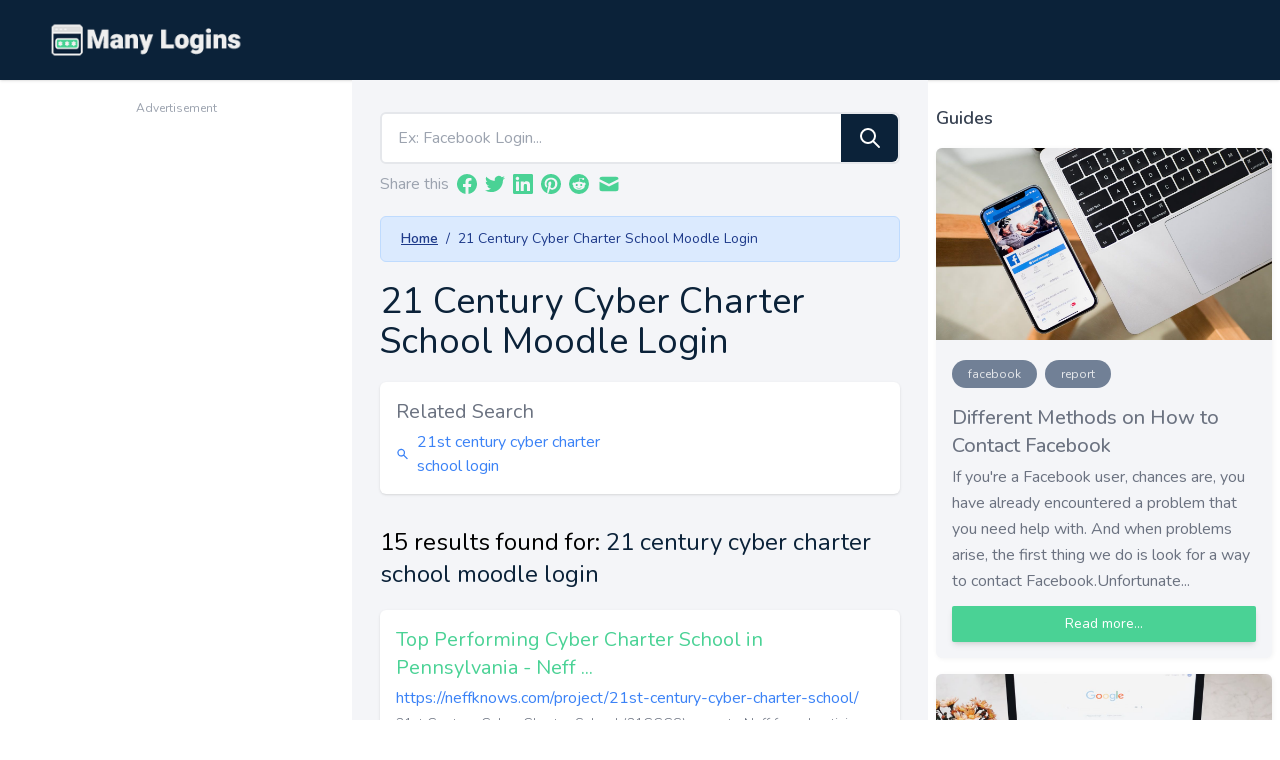

--- FILE ---
content_type: text/html; charset=UTF-8
request_url: https://manylogins.com/21-century-cyber-charter-school-moodle-login
body_size: 8949
content:
<!DOCTYPE html>
<html lang="en">
    <head>
        <meta charset="utf-8">
        <meta name="viewport" content="width=device-width, initial-scale=1, user-scalable=no">
        <meta name="csrf-token" content="QJaOcEChbJdPVMIEOP5hfUSfzjOBdLr28PrBftzd">

        <title>21 Century Cyber Charter School Moodle Login - Many Logins</title>
        <meta name="keyword" content="21 century cyber charter school moodle login,21st century cyber charter school login">
        <meta name="description" content="The easiest method to find 21 Century Cyber Charter School Moodle Login. Helping users access the login page while providing useful information for the login process.">

        <meta property="og:title" content="21 Century Cyber Charter School Moodle Login - Many Logins" />
        <meta property="og:type" content="website" />
        <meta property="og:url" content="https://manylogins.com/21-century-cyber-charter-school-moodle-login" />
        <meta property="og:image" content="https://manylogins.com/images/settings/1652679576.png" />
        <meta property="og:image:alt" content="Many Logins" />
        <meta property="og:description" content="The easiest method to find 21 Century Cyber Charter School Moodle Login. Helping users access the login page while providing useful information for the login process." />
        <meta property="og:locale" content="en_GB" />

        <link rel="stylesheet" href="https://manylogins.com/css/app.css?t=1768999958">

        <link rel="apple-touch-icon" sizes="57x57" href="https://manylogins.com/favicons/apple-icon-57x57.png">
        <link rel="apple-touch-icon" sizes="60x60" href="https://manylogins.com/favicons/apple-icon-60x60.png">
        <link rel="apple-touch-icon" sizes="72x72" href="https://manylogins.com/favicons/apple-icon-72x72.png">
        <link rel="apple-touch-icon" sizes="76x76" href="https://manylogins.com/favicons/apple-icon-76x76.png">
        <link rel="apple-touch-icon" sizes="114x114" href="https://manylogins.com/favicons/apple-icon-114x114.png">
        <link rel="apple-touch-icon" sizes="120x120" href="https://manylogins.com/favicons/apple-icon-120x120.png">
        <link rel="apple-touch-icon" sizes="144x144" href="https://manylogins.com/favicons/apple-icon-144x144.png">
        <link rel="apple-touch-icon" sizes="152x152" href="https://manylogins.com/favicons/apple-icon-152x152.png">
        <link rel="apple-touch-icon" sizes="180x180" href="https://manylogins.com/favicons/apple-icon-180x180.png">
        <link rel="icon" type="image/png" sizes="192x192"  href="https://manylogins.com/favicons/android-icon-192x192.png">
        <link rel="icon" type="image/png" sizes="32x32" href="https://manylogins.com/favicons/favicon-32x32.png">
        <link rel="icon" type="image/png" sizes="96x96" href="https://manylogins.com/favicons/favicon-96x96.png">
        <link rel="icon" type="image/png" sizes="16x16" href="https://manylogins.com/favicons/favicon-16x16.png">
        <link rel="manifest" href="https://manylogins.com/favicons/manifest.json">
        <meta name="msapplication-TileColor" content="#0b2239">
        <meta name="msapplication-TileImage" content="https://manylogins.com/favicons/ms-icon-144x144.png">
        <meta name="theme-color" content="#0b2239">

        
        <!-- Global site tag (gtag.js) - Google Analytics -->
        <script async src="https://www.googletagmanager.com/gtag/js?id=G-FWKMCV9J8S"></script>
        <script>
        window.dataLayer = window.dataLayer || [];
        function gtag(){dataLayer.push(arguments);}
        gtag('js', new Date());

        gtag('config', 'G-FWKMCV9J8S');
        </script>

        <!-- Google ads -->
        <script async src="https://pagead2.googlesyndication.com/pagead/js/adsbygoogle.js?client=ca-pub-1168128372434984" crossorigin="anonymous"></script>
    </head>
    
    <body onunload=""> 
        <div class="wrapper">
            <nav class="shadow bg-darkblue">
    <div class="px-4 lg:px-12">
        <div class="relative flex items-center justify-around h-16 md:h-20">
            <div class="flex-1 flex items-center sm:items-stretch sm:justify-start space-x-40">
                <div class="flex-shrink-0 flex items-center">
                    <a href="https://manylogins.com"><img src="https://manylogins.com/images/settings/1652679566.png" alt="Logo" class="md:h-10 h-8"></a>
                </div>
                            </div>
        </div>
    </div>
</nav>                        <div class="main flex mx-auto w-full justify-between max-w-8xl mx-auto lg:flex-row flex-col max-w-full">
                <aside class="left-sidebar order-2 lg:order-1 xl:min-w-[22rem] w-full lg:w-[22rem]">
<div class="text-xs text-gray-400 p-5 w-full text-center">Advertisement</div>
</aside>                <main class="content bg-bodybg order-1 lg:order-2 px-2 w-full">
                    <div class="flex flex-col pb-10 pt-6 md:px-5 px-1 w-full ">
    <div class="pt-2 relative text-gray-600 flex flex-wrap justify-between flex-row w-full" id="keyword_search">
        <form method="POST" action="https://manylogins.com/search" class="search-form flex flex-initial justify-between md:flex-row border-2 bg-white items-center rounded-md w-full group" id="search-keyword">
            <input type="hidden" name="_token" value="QJaOcEChbJdPVMIEOP5hfUSfzjOBdLr28PrBftzd">            <input id="typeahead" type="search" name="search" placeholder="Ex: Facebook Login..." required="required" class="typeahead w-full flex-1 h-12 md:h-10 px-4 rounded-none text-gray-700 placeholder-gray-400 bg-transparent border-none appearance-none lg:h-12 dark:text-gray-200 group-focus:outline-none group-focus:placeholder-transparent group-focus:ring-0"> 
            <input type="hidden" class="user_input" name="user_input">
            <button id="submitBtn" type="submit" class="flex items-center justify-center text-white transition-colors duration-300 transform rounded-tr-md rounded-br-md h-12 w-16 lg:w-16 lg:h-12 lg:p-0 bg-darkblue hover:bg-darkblue/70 focus:outline-none focus:bg-darkblue/70">
                <svg xmlns="http://www.w3.org/2000/svg" fill="none" viewBox="0 0 24 24" stroke="currentColor" class="w-6 h-6">
                    <path stroke-linecap="round" stroke-linejoin="round" stroke-width="2" d="M21 21l-6-6m2-5a7 7 0 11-14 0 7 7 0 0114 0z"></path>
                </svg>
            </button>
        </form>
        <div class="mt-2 flex space-x-2 items-center">
    <div class="text-gray-400">Share this</div>
    <div>
        <a href="https://www.facebook.com/sharer.php?u=https://manylogins.com/21-century-cyber-charter-school-moodle-login">
            <svg class="h-5 w-5 fill-link" role="img" viewBox="0 0 24 24" xmlns="http://www.w3.org/2000/svg"><title>Facebook</title><path d="M24 12.073c0-6.627-5.373-12-12-12s-12 5.373-12 12c0 5.99 4.388 10.954 10.125 11.854v-8.385H7.078v-3.47h3.047V9.43c0-3.007 1.792-4.669 4.533-4.669 1.312 0 2.686.235 2.686.235v2.953H15.83c-1.491 0-1.956.925-1.956 1.874v2.25h3.328l-.532 3.47h-2.796v8.385C19.612 23.027 24 18.062 24 12.073z"/></svg>
        </a>
    </div>
    <div>
        <a href="https://twitter.com/share?url=https://manylogins.com/21-century-cyber-charter-school-moodle-login">
            <svg class="h-5 w-5 fill-link" role="img" viewBox="0 0 24 24" xmlns="http://www.w3.org/2000/svg"><title>Twitter</title><path d="M23.953 4.57a10 10 0 01-2.825.775 4.958 4.958 0 002.163-2.723c-.951.555-2.005.959-3.127 1.184a4.92 4.92 0 00-8.384 4.482C7.69 8.095 4.067 6.13 1.64 3.162a4.822 4.822 0 00-.666 2.475c0 1.71.87 3.213 2.188 4.096a4.904 4.904 0 01-2.228-.616v.06a4.923 4.923 0 003.946 4.827 4.996 4.996 0 01-2.212.085 4.936 4.936 0 004.604 3.417 9.867 9.867 0 01-6.102 2.105c-.39 0-.779-.023-1.17-.067a13.995 13.995 0 007.557 2.209c9.053 0 13.998-7.496 13.998-13.985 0-.21 0-.42-.015-.63A9.935 9.935 0 0024 4.59z"/></svg>
        </a>
    </div>
    <div>
        <a href="https://www.linkedin.com/shareArticle?mini=true&amp;url=https://manylogins.com/21-century-cyber-charter-school-moodle-login">
            <svg class="h-5 w-5 fill-link" role="img" viewBox="0 0 24 24" xmlns="http://www.w3.org/2000/svg"><title>LinkedIn</title><path d="M20.447 20.452h-3.554v-5.569c0-1.328-.027-3.037-1.852-3.037-1.853 0-2.136 1.445-2.136 2.939v5.667H9.351V9h3.414v1.561h.046c.477-.9 1.637-1.85 3.37-1.85 3.601 0 4.267 2.37 4.267 5.455v6.286zM5.337 7.433c-1.144 0-2.063-.926-2.063-2.065 0-1.138.92-2.063 2.063-2.063 1.14 0 2.064.925 2.064 2.063 0 1.139-.925 2.065-2.064 2.065zm1.782 13.019H3.555V9h3.564v11.452zM22.225 0H1.771C.792 0 0 .774 0 1.729v20.542C0 23.227.792 24 1.771 24h20.451C23.2 24 24 23.227 24 22.271V1.729C24 .774 23.2 0 22.222 0h.003z"/></svg>
        </a>
    </div>
    <div>
        <a href="https://pinterest.com/pin/create/button/?url=https://manylogins.com/21-century-cyber-charter-school-moodle-login">
            <svg class="h-5 w-5 fill-link" role="img" viewBox="0 0 24 24" xmlns="http://www.w3.org/2000/svg"><title>Pinterest</title><path d="M12.017 0C5.396 0 .029 5.367.029 11.987c0 5.079 3.158 9.417 7.618 11.162-.105-.949-.199-2.403.041-3.439.219-.937 1.406-5.957 1.406-5.957s-.359-.72-.359-1.781c0-1.663.967-2.911 2.168-2.911 1.024 0 1.518.769 1.518 1.688 0 1.029-.653 2.567-.992 3.992-.285 1.193.6 2.165 1.775 2.165 2.128 0 3.768-2.245 3.768-5.487 0-2.861-2.063-4.869-5.008-4.869-3.41 0-5.409 2.562-5.409 5.199 0 1.033.394 2.143.889 2.741.099.12.112.225.085.345-.09.375-.293 1.199-.334 1.363-.053.225-.172.271-.401.165-1.495-.69-2.433-2.878-2.433-4.646 0-3.776 2.748-7.252 7.92-7.252 4.158 0 7.392 2.967 7.392 6.923 0 4.135-2.607 7.462-6.233 7.462-1.214 0-2.354-.629-2.758-1.379l-.749 2.848c-.269 1.045-1.004 2.352-1.498 3.146 1.123.345 2.306.535 3.55.535 6.607 0 11.985-5.365 11.985-11.987C23.97 5.39 18.592.026 11.985.026L12.017 0z"/></svg>
        </a>
    </div>
    <div>
        <a href="https://www.reddit.com/submit?url=https://manylogins.com/21-century-cyber-charter-school-moodle-login">
            <svg class="h-5 w-5 fill-link" role="img" viewBox="0 0 24 24" xmlns="http://www.w3.org/2000/svg"><title>Reddit</title><path d="M12 0A12 12 0 0 0 0 12a12 12 0 0 0 12 12 12 12 0 0 0 12-12A12 12 0 0 0 12 0zm5.01 4.744c.688 0 1.25.561 1.25 1.249a1.25 1.25 0 0 1-2.498.056l-2.597-.547-.8 3.747c1.824.07 3.48.632 4.674 1.488.308-.309.73-.491 1.207-.491.968 0 1.754.786 1.754 1.754 0 .716-.435 1.333-1.01 1.614a3.111 3.111 0 0 1 .042.52c0 2.694-3.13 4.87-7.004 4.87-3.874 0-7.004-2.176-7.004-4.87 0-.183.015-.366.043-.534A1.748 1.748 0 0 1 4.028 12c0-.968.786-1.754 1.754-1.754.463 0 .898.196 1.207.49 1.207-.883 2.878-1.43 4.744-1.487l.885-4.182a.342.342 0 0 1 .14-.197.35.35 0 0 1 .238-.042l2.906.617a1.214 1.214 0 0 1 1.108-.701zM9.25 12C8.561 12 8 12.562 8 13.25c0 .687.561 1.248 1.25 1.248.687 0 1.248-.561 1.248-1.249 0-.688-.561-1.249-1.249-1.249zm5.5 0c-.687 0-1.248.561-1.248 1.25 0 .687.561 1.248 1.249 1.248.688 0 1.249-.561 1.249-1.249 0-.687-.562-1.249-1.25-1.249zm-5.466 3.99a.327.327 0 0 0-.231.094.33.33 0 0 0 0 .463c.842.842 2.484.913 2.961.913.477 0 2.105-.056 2.961-.913a.361.361 0 0 0 .029-.463.33.33 0 0 0-.464 0c-.547.533-1.684.73-2.512.73-.828 0-1.979-.196-2.512-.73a.326.326 0 0 0-.232-.095z"/></svg>
        </a>
    </div>
    <div>
        <a href="/cdn-cgi/l/email-protection#[base64]">
            <svg xmlns="http://www.w3.org/2000/svg" class="h-6 w-6 text-link" viewBox="0 0 20 20" fill="currentColor">
                <path d="M2.003 5.884L10 9.882l7.997-3.998A2 2 0 0016 4H4a2 2 0 00-1.997 1.884z" />
                <path d="M18 8.118l-8 4-8-4V14a2 2 0 002 2h12a2 2 0 002-2V8.118z" />
            </svg>
        </a>
    </div>
</div>    </div>

    <div class="py-3 mt-5 px-5 mb-4 bg-blue-100 text-blue-900 text-sm rounded-md border border-blue-200 w-full">
        <ul class="flex">
            <li><a href="https://manylogins.com" class="underline font-semibold">Home</a></li>
            <li><span class="mx-2">/</span></li>
            <li>21 Century Cyber Charter School Moodle Login</li>
        </ul>
    </div>

    <h1 class="search-title text-4xl mt-1 text-left text-darkblue break-words">
        21 Century Cyber Charter School Moodle Login
    </h1>
    
        <div class="bg-white shadow rounded-md placeholder: mb-6 p-4 w-full w-full mt-5 ">
        <div class="block text-xl text-gray-500">Related Search</div>
        <div>
            <ul class="gap-2 columns-1 md:columns-2 list-inside mt-1">
                                <li class="flex space-x-2 items-center">
                    <svg xmlns="http://www.w3.org/2000/svg" class="h-4 w-4 text-blue-500" viewBox="0 0 20 20" fill="currentColor">
                        <path fill-rule="evenodd" d="M8 4a4 4 0 100 8 4 4 0 000-8zM2 8a6 6 0 1110.89 3.476l4.817 4.817a1 1 0 01-1.414 1.414l-4.816-4.816A6 6 0 012 8z" clip-rule="evenodd" />
                    </svg>
                    <a class="text-blue-500 hover:text-blue-600" href="https://manylogins.com/21st-century-cyber-charter-school-login" class="" data-href="https://manylogins.com/21st-century-cyber-charter-school-login" title="21st century cyber charter school login​">
                        21st century cyber charter school login                    </a>
                </li>
                            </ul>
        </div>
    </div>
    
            <h2 class="text-2xl mt-2">
            15 results found for: <span class="text-darkblue"> 21 century cyber charter school moodle login </span>
        </h2>

                <div class="bg-white shadow rounded-md placeholder: mb-1 p-4 w-full w-full mt-5 break-words ">
            <div class="block text-xl text-link hover:text-opacity-80">
                <a href="https://manylogins.com/21-century-cyber-charter-school-moodle-login/3JvVO">Top Performing Cyber Charter School in Pennsylvania - Neff ...</a>
            </div>
            <div class="text-blue-500 hover:text-blue-600 mt-1 break-all">
                <a href="https://manylogins.com/21-century-cyber-charter-school-moodle-login/3JvVO">https://neffknows.com/project/21st-century-cyber-charter-school/</a>
            </div>
            <div class="text-sm text-gray-500 font-light mt-1 break-words">
                21st Century Cyber Charter School (21CCCS) came to Neff for advertising, branding, media strategy, photography, public relations, social media, ...
            </div>
            <a href="https://manylogins.com/21-century-cyber-charter-school-moodle-login/3JvVO" class="w-max flex items-center py-2 px-4 rounded-lg text-sm bg-link hover:bg-opacity-80 text-white shadow-lg mt-3">Visit Site
                <svg xmlns="http://www.w3.org/2000/svg" class="h-4 w-4" viewBox="0 0 20 20" fill="currentColor">
                    <path fill-rule="evenodd" d="M10.293 15.707a1 1 0 010-1.414L14.586 10l-4.293-4.293a1 1 0 111.414-1.414l5 5a1 1 0 010 1.414l-5 5a1 1 0 01-1.414 0z" clip-rule="evenodd" />
                    <path fill-rule="evenodd" d="M4.293 15.707a1 1 0 010-1.414L8.586 10 4.293 5.707a1 1 0 011.414-1.414l5 5a1 1 0 010 1.414l-5 5a1 1 0 01-1.414 0z" clip-rule="evenodd" />
                </svg>
            </a>
        </div>
                <div class="bg-white shadow rounded-md placeholder: mb-1 p-4 w-full w-full mt-5 break-words ">
            <div class="block text-xl text-link hover:text-opacity-80">
                <a href="https://manylogins.com/21-century-cyber-charter-school-moodle-login/4KwD1">21st Century Cyber Charter School Login</a>
            </div>
            <div class="text-blue-500 hover:text-blue-600 mt-1 break-all">
                <a href="https://manylogins.com/21-century-cyber-charter-school-moodle-login/4KwD1">https://loginee.com/21st-century-cyber-charter-school</a>
            </div>
            <div class="text-sm text-gray-500 font-light mt-1 break-words">
                Mar 9, 2022 — Welcome to the 21st Century Cyber Charter School Moodle Check the &amp;amp;#39;School News&amp;amp;#39; below for the latest announcements: you can receive ...
            </div>
            <a href="https://manylogins.com/21-century-cyber-charter-school-moodle-login/4KwD1" class="w-max flex items-center py-2 px-4 rounded-lg text-sm bg-link hover:bg-opacity-80 text-white shadow-lg mt-3">Visit Site
                <svg xmlns="http://www.w3.org/2000/svg" class="h-4 w-4" viewBox="0 0 20 20" fill="currentColor">
                    <path fill-rule="evenodd" d="M10.293 15.707a1 1 0 010-1.414L14.586 10l-4.293-4.293a1 1 0 111.414-1.414l5 5a1 1 0 010 1.414l-5 5a1 1 0 01-1.414 0z" clip-rule="evenodd" />
                    <path fill-rule="evenodd" d="M4.293 15.707a1 1 0 010-1.414L8.586 10 4.293 5.707a1 1 0 011.414-1.414l5 5a1 1 0 010 1.414l-5 5a1 1 0 01-1.414 0z" clip-rule="evenodd" />
                </svg>
            </a>
        </div>
                <div class="bg-white shadow rounded-md placeholder: mb-1 p-4 w-full w-full mt-5 break-words ">
            <div class="block text-xl text-link hover:text-opacity-80">
                <a href="https://manylogins.com/21-century-cyber-charter-school-moodle-login/6Vy7n">CREATIVE TEACHER EDUCATION INSTITUTE</a>
            </div>
            <div class="text-blue-500 hover:text-blue-600 mt-1 break-all">
                <a href="https://manylogins.com/21-century-cyber-charter-school-moodle-login/6Vy7n">https://moodle.creativeteachered.org/</a>
            </div>
            <div class="text-sm text-gray-500 font-light mt-1 break-words">
                Welcome to your course platform! Visit our site to purchase your next course: Creativeteachered.org.
            </div>
            <a href="https://manylogins.com/21-century-cyber-charter-school-moodle-login/6Vy7n" class="w-max flex items-center py-2 px-4 rounded-lg text-sm bg-link hover:bg-opacity-80 text-white shadow-lg mt-3">Visit Site
                <svg xmlns="http://www.w3.org/2000/svg" class="h-4 w-4" viewBox="0 0 20 20" fill="currentColor">
                    <path fill-rule="evenodd" d="M10.293 15.707a1 1 0 010-1.414L14.586 10l-4.293-4.293a1 1 0 111.414-1.414l5 5a1 1 0 010 1.414l-5 5a1 1 0 01-1.414 0z" clip-rule="evenodd" />
                    <path fill-rule="evenodd" d="M4.293 15.707a1 1 0 010-1.414L8.586 10 4.293 5.707a1 1 0 011.414-1.414l5 5a1 1 0 010 1.414l-5 5a1 1 0 01-1.414 0z" clip-rule="evenodd" />
                </svg>
            </a>
        </div>
                <div class="bg-white shadow rounded-md placeholder: mb-1 p-4 w-full w-full mt-5 break-words ">
            <div class="block text-xl text-link hover:text-opacity-80">
                <a href="https://manylogins.com/21-century-cyber-charter-school-moodle-login/7Jz7j">21CyberSchool - Twitter</a>
            </div>
            <div class="text-blue-500 hover:text-blue-600 mt-1 break-all">
                <a href="https://manylogins.com/21-century-cyber-charter-school-moodle-login/7Jz7j">https://twitter.com/21cyberschool</a>
            </div>
            <div class="text-sm text-gray-500 font-light mt-1 break-words">
                We are a Pennsylvania Department of Education chartered public school providing online education for students residing in Pennsylvania, grades 6 through 12.
            </div>
            <a href="https://manylogins.com/21-century-cyber-charter-school-moodle-login/7Jz7j" class="w-max flex items-center py-2 px-4 rounded-lg text-sm bg-link hover:bg-opacity-80 text-white shadow-lg mt-3">Visit Site
                <svg xmlns="http://www.w3.org/2000/svg" class="h-4 w-4" viewBox="0 0 20 20" fill="currentColor">
                    <path fill-rule="evenodd" d="M10.293 15.707a1 1 0 010-1.414L14.586 10l-4.293-4.293a1 1 0 111.414-1.414l5 5a1 1 0 010 1.414l-5 5a1 1 0 01-1.414 0z" clip-rule="evenodd" />
                    <path fill-rule="evenodd" d="M4.293 15.707a1 1 0 010-1.414L8.586 10 4.293 5.707a1 1 0 011.414-1.414l5 5a1 1 0 010 1.414l-5 5a1 1 0 01-1.414 0z" clip-rule="evenodd" />
                </svg>
            </a>
        </div>
                <div class="bg-white shadow rounded-md placeholder: mb-1 p-4 w-full w-full mt-5 break-words ">
            <div class="block text-xl text-link hover:text-opacity-80">
                <a href="https://manylogins.com/21-century-cyber-charter-school-moodle-login/9XB7x">21st Century Cyber Charter School Reviews - Niche</a>
            </div>
            <div class="text-blue-500 hover:text-blue-600 mt-1 break-all">
                <a href="https://manylogins.com/21-century-cyber-charter-school-moodle-login/9XB7x">https://www.niche.com/k12/21st-century-cyber-charter-school-west-chester-pa/reviews/</a>
            </div>
            <div class="text-sm text-gray-500 font-light mt-1 break-words">
                Teachers connect with students during live classes, and give wonderful constructive feedback on assignments. These assignments are great for applying knowledge ...
            </div>
            <a href="https://manylogins.com/21-century-cyber-charter-school-moodle-login/9XB7x" class="w-max flex items-center py-2 px-4 rounded-lg text-sm bg-link hover:bg-opacity-80 text-white shadow-lg mt-3">Visit Site
                <svg xmlns="http://www.w3.org/2000/svg" class="h-4 w-4" viewBox="0 0 20 20" fill="currentColor">
                    <path fill-rule="evenodd" d="M10.293 15.707a1 1 0 010-1.414L14.586 10l-4.293-4.293a1 1 0 111.414-1.414l5 5a1 1 0 010 1.414l-5 5a1 1 0 01-1.414 0z" clip-rule="evenodd" />
                    <path fill-rule="evenodd" d="M4.293 15.707a1 1 0 010-1.414L8.586 10 4.293 5.707a1 1 0 011.414-1.414l5 5a1 1 0 010 1.414l-5 5a1 1 0 01-1.414 0z" clip-rule="evenodd" />
                </svg>
            </a>
        </div>
                <div class="bg-white shadow rounded-md placeholder: mb-1 p-4 w-full w-full mt-5 break-words ">
            <div class="block text-xl text-link hover:text-opacity-80">
                <a href="https://manylogins.com/21-century-cyber-charter-school-moodle-login/ZXyKE">21st Century Cyber Charter School - Facebook</a>
            </div>
            <div class="text-blue-500 hover:text-blue-600 mt-1 break-all">
                <a href="https://manylogins.com/21-century-cyber-charter-school-moodle-login/ZXyKE">https://m.facebook.com/21stCenturyCyberCharterSchool/photos/a.179387938819901/2302699199822087/?type=3</a>
            </div>
            <div class="text-sm text-gray-500 font-light mt-1 break-words">
                The new Moodle theme is now mobile responsive so you can access it on your phone #21CCCS ... 21st Century Cyber Charter School, profile picture. Join.
            </div>
            <a href="https://manylogins.com/21-century-cyber-charter-school-moodle-login/ZXyKE" class="w-max flex items-center py-2 px-4 rounded-lg text-sm bg-link hover:bg-opacity-80 text-white shadow-lg mt-3">Visit Site
                <svg xmlns="http://www.w3.org/2000/svg" class="h-4 w-4" viewBox="0 0 20 20" fill="currentColor">
                    <path fill-rule="evenodd" d="M10.293 15.707a1 1 0 010-1.414L14.586 10l-4.293-4.293a1 1 0 111.414-1.414l5 5a1 1 0 010 1.414l-5 5a1 1 0 01-1.414 0z" clip-rule="evenodd" />
                    <path fill-rule="evenodd" d="M4.293 15.707a1 1 0 010-1.414L8.586 10 4.293 5.707a1 1 0 011.414-1.414l5 5a1 1 0 010 1.414l-5 5a1 1 0 01-1.414 0z" clip-rule="evenodd" />
                </svg>
            </a>
        </div>
                <div class="bg-white shadow rounded-md placeholder: mb-1 p-4 w-full w-full mt-5 break-words ">
            <div class="block text-xl text-link hover:text-opacity-80">
                <a href="https://manylogins.com/21-century-cyber-charter-school-moodle-login/50xvZ">United States - Registered sites - Moodle</a>
            </div>
            <div class="text-blue-500 hover:text-blue-600 mt-1 break-all">
                <a href="https://manylogins.com/21-century-cyber-charter-school-moodle-login/50xvZ">https://stats.moodle.org/sites/index.php?country=US</a>
            </div>
            <div class="text-sm text-gray-500 font-light mt-1 break-words">
                To add or update your site, just use the &amp;quot;Registration&amp;quot; button on your Moodle ... Community Leadership Institute - Youth; 21st Century Cyber Charter School ...
            </div>
            <a href="https://manylogins.com/21-century-cyber-charter-school-moodle-login/50xvZ" class="w-max flex items-center py-2 px-4 rounded-lg text-sm bg-link hover:bg-opacity-80 text-white shadow-lg mt-3">Visit Site
                <svg xmlns="http://www.w3.org/2000/svg" class="h-4 w-4" viewBox="0 0 20 20" fill="currentColor">
                    <path fill-rule="evenodd" d="M10.293 15.707a1 1 0 010-1.414L14.586 10l-4.293-4.293a1 1 0 111.414-1.414l5 5a1 1 0 010 1.414l-5 5a1 1 0 01-1.414 0z" clip-rule="evenodd" />
                    <path fill-rule="evenodd" d="M4.293 15.707a1 1 0 010-1.414L8.586 10 4.293 5.707a1 1 0 011.414-1.414l5 5a1 1 0 010 1.414l-5 5a1 1 0 01-1.414 0z" clip-rule="evenodd" />
                </svg>
            </a>
        </div>
                <div class="bg-white shadow rounded-md placeholder: mb-1 p-4 w-full w-full mt-5 break-words ">
            <div class="block text-xl text-link hover:text-opacity-80">
                <a href="https://manylogins.com/21-century-cyber-charter-school-moodle-login/O9kAr">Current Students | 21st Century Cyber Charter School</a>
            </div>
            <div class="text-blue-500 hover:text-blue-600 mt-1 break-all">
                <a href="https://manylogins.com/21-century-cyber-charter-school-moodle-login/O9kAr">https://21cccs.org/current-students/</a>
            </div>
            <div class="text-sm text-gray-500 font-light mt-1 break-words">
                Click below to login to Moodle and access the Parent Portal. Login ». Communication &amp;amp; Gmail. Students can access their school-provided email accounts through ...
            </div>
            <a href="https://manylogins.com/21-century-cyber-charter-school-moodle-login/O9kAr" class="w-max flex items-center py-2 px-4 rounded-lg text-sm bg-link hover:bg-opacity-80 text-white shadow-lg mt-3">Visit Site
                <svg xmlns="http://www.w3.org/2000/svg" class="h-4 w-4" viewBox="0 0 20 20" fill="currentColor">
                    <path fill-rule="evenodd" d="M10.293 15.707a1 1 0 010-1.414L14.586 10l-4.293-4.293a1 1 0 111.414-1.414l5 5a1 1 0 010 1.414l-5 5a1 1 0 01-1.414 0z" clip-rule="evenodd" />
                    <path fill-rule="evenodd" d="M4.293 15.707a1 1 0 010-1.414L8.586 10 4.293 5.707a1 1 0 011.414-1.414l5 5a1 1 0 010 1.414l-5 5a1 1 0 01-1.414 0z" clip-rule="evenodd" />
                </svg>
            </a>
        </div>
                <div class="bg-white shadow rounded-md placeholder: mb-1 p-4 w-full w-full mt-5 break-words ">
            <div class="block text-xl text-link hover:text-opacity-80">
                <a href="https://manylogins.com/21-century-cyber-charter-school-moodle-login/PJlB4">21 Century Cyber Charter School Moodle Login - Loginii.com</a>
            </div>
            <div class="text-blue-500 hover:text-blue-600 mt-1 break-all">
                <a href="https://manylogins.com/21-century-cyber-charter-school-moodle-login/PJlB4">https://loginii.com/21-century-cyber-charter-school-moodle</a>
            </div>
            <div class="text-sm text-gray-500 font-light mt-1 break-words">
                Jan 26, 2022 — Login page for 21 century cyber charter school moodle login is presented below. Log into 21 century cyber charter school moodle login page ...
            </div>
            <a href="https://manylogins.com/21-century-cyber-charter-school-moodle-login/PJlB4" class="w-max flex items-center py-2 px-4 rounded-lg text-sm bg-link hover:bg-opacity-80 text-white shadow-lg mt-3">Visit Site
                <svg xmlns="http://www.w3.org/2000/svg" class="h-4 w-4" viewBox="0 0 20 20" fill="currentColor">
                    <path fill-rule="evenodd" d="M10.293 15.707a1 1 0 010-1.414L14.586 10l-4.293-4.293a1 1 0 111.414-1.414l5 5a1 1 0 010 1.414l-5 5a1 1 0 01-1.414 0z" clip-rule="evenodd" />
                    <path fill-rule="evenodd" d="M4.293 15.707a1 1 0 010-1.414L8.586 10 4.293 5.707a1 1 0 011.414-1.414l5 5a1 1 0 010 1.414l-5 5a1 1 0 01-1.414 0z" clip-rule="evenodd" />
                </svg>
            </a>
        </div>
                <div class="bg-white shadow rounded-md placeholder: mb-1 p-4 w-full w-full mt-5 break-words ">
            <div class="block text-xl text-link hover:text-opacity-80">
                <a href="https://manylogins.com/21-century-cyber-charter-school-moodle-login/QLmD9">21st Century Cyber Charter School - Home | Facebook</a>
            </div>
            <div class="text-blue-500 hover:text-blue-600 mt-1 break-all">
                <a href="https://manylogins.com/21-century-cyber-charter-school-moodle-login/QLmD9">https://www.facebook.com/21CCCSMurrysville/</a>
            </div>
            <div class="text-sm text-gray-500 font-light mt-1 break-words">
                21st Century Cyber Charter School, profile picture. Log In. or. Create New Account. 21st Century Cyber Charter School, profile picture. Log In.
            </div>
            <a href="https://manylogins.com/21-century-cyber-charter-school-moodle-login/QLmD9" class="w-max flex items-center py-2 px-4 rounded-lg text-sm bg-link hover:bg-opacity-80 text-white shadow-lg mt-3">Visit Site
                <svg xmlns="http://www.w3.org/2000/svg" class="h-4 w-4" viewBox="0 0 20 20" fill="currentColor">
                    <path fill-rule="evenodd" d="M10.293 15.707a1 1 0 010-1.414L14.586 10l-4.293-4.293a1 1 0 111.414-1.414l5 5a1 1 0 010 1.414l-5 5a1 1 0 01-1.414 0z" clip-rule="evenodd" />
                    <path fill-rule="evenodd" d="M4.293 15.707a1 1 0 010-1.414L8.586 10 4.293 5.707a1 1 0 011.414-1.414l5 5a1 1 0 010 1.414l-5 5a1 1 0 01-1.414 0z" clip-rule="evenodd" />
                </svg>
            </a>
        </div>
                <div class="bg-white shadow rounded-md placeholder: mb-1 p-4 w-full w-full mt-5 break-words ">
            <div class="block text-xl text-link hover:text-opacity-80">
                <a href="https://manylogins.com/21-century-cyber-charter-school-moodle-login/RBnEE">▷ 21 Century Cyber Charter School Moodle login / account ...</a>
            </div>
            <div class="text-blue-500 hover:text-blue-600 mt-1 break-all">
                <a href="https://manylogins.com/21-century-cyber-charter-school-moodle-login/RBnEE">https://playar.es/logins/21-century-cyber-charter-school-moodle/</a>
            </div>
            <div class="text-sm text-gray-500 font-light mt-1 break-words">
                Find the TOP LOGIN links for 21 Century Cyber Charter School Moodle website and the sign-in method, plus more helpful and related links [access working ...
            </div>
            <a href="https://manylogins.com/21-century-cyber-charter-school-moodle-login/RBnEE" class="w-max flex items-center py-2 px-4 rounded-lg text-sm bg-link hover:bg-opacity-80 text-white shadow-lg mt-3">Visit Site
                <svg xmlns="http://www.w3.org/2000/svg" class="h-4 w-4" viewBox="0 0 20 20" fill="currentColor">
                    <path fill-rule="evenodd" d="M10.293 15.707a1 1 0 010-1.414L14.586 10l-4.293-4.293a1 1 0 111.414-1.414l5 5a1 1 0 010 1.414l-5 5a1 1 0 01-1.414 0z" clip-rule="evenodd" />
                    <path fill-rule="evenodd" d="M4.293 15.707a1 1 0 010-1.414L8.586 10 4.293 5.707a1 1 0 011.414-1.414l5 5a1 1 0 010 1.414l-5 5a1 1 0 01-1.414 0z" clip-rule="evenodd" />
                </svg>
            </a>
        </div>
                <div class="bg-white shadow rounded-md placeholder: mb-1 p-4 w-full w-full mt-5 break-words ">
            <div class="block text-xl text-link hover:text-opacity-80">
                <a href="https://manylogins.com/21-century-cyber-charter-school-moodle-login/VZrLX">21cccs Moodle Customer Service | 21st Century Cyber Charter School</a>
            </div>
            <div class="text-blue-500 hover:text-blue-600 mt-1 break-all">
                <a href="https://manylogins.com/21-century-cyber-charter-school-moodle-login/VZrLX">https://www.loginporta.com/customer-service/0-9-companies/21cccs-moodle-customer-service.html</a>
            </div>
            <div class="text-sm text-gray-500 font-light mt-1 break-words">
                Students, friends, and families are all welcome to join our scheduled events, whether they are community outreach nights or field trips. CCCC :: Moodle Login.
            </div>
            <a href="https://manylogins.com/21-century-cyber-charter-school-moodle-login/VZrLX" class="w-max flex items-center py-2 px-4 rounded-lg text-sm bg-link hover:bg-opacity-80 text-white shadow-lg mt-3">Visit Site
                <svg xmlns="http://www.w3.org/2000/svg" class="h-4 w-4" viewBox="0 0 20 20" fill="currentColor">
                    <path fill-rule="evenodd" d="M10.293 15.707a1 1 0 010-1.414L14.586 10l-4.293-4.293a1 1 0 111.414-1.414l5 5a1 1 0 010 1.414l-5 5a1 1 0 01-1.414 0z" clip-rule="evenodd" />
                    <path fill-rule="evenodd" d="M4.293 15.707a1 1 0 010-1.414L8.586 10 4.293 5.707a1 1 0 011.414-1.414l5 5a1 1 0 010 1.414l-5 5a1 1 0 01-1.414 0z" clip-rule="evenodd" />
                </svg>
            </a>
        </div>
                <div class="bg-white shadow rounded-md placeholder: mb-1 p-4 w-full w-full mt-5 break-words ">
            <div class="block text-xl text-link hover:text-opacity-80">
                <a href="https://manylogins.com/21-century-cyber-charter-school-moodle-login/WBvMx">ISH-Moodle - International School of Havana</a>
            </div>
            <div class="text-blue-500 hover:text-blue-600 mt-1 break-all">
                <a href="https://manylogins.com/21-century-cyber-charter-school-moodle-login/WBvMx">https://home.ishavana.org/learning/</a>
            </div>
            <div class="text-sm text-gray-500 font-light mt-1 break-words">
                Learning Support Secondary School 21/22 ... Learning Support Primary School 21/22 ... These online tasks are particularly aimed at enriching students&amp;#039; ...
            </div>
            <a href="https://manylogins.com/21-century-cyber-charter-school-moodle-login/WBvMx" class="w-max flex items-center py-2 px-4 rounded-lg text-sm bg-link hover:bg-opacity-80 text-white shadow-lg mt-3">Visit Site
                <svg xmlns="http://www.w3.org/2000/svg" class="h-4 w-4" viewBox="0 0 20 20" fill="currentColor">
                    <path fill-rule="evenodd" d="M10.293 15.707a1 1 0 010-1.414L14.586 10l-4.293-4.293a1 1 0 111.414-1.414l5 5a1 1 0 010 1.414l-5 5a1 1 0 01-1.414 0z" clip-rule="evenodd" />
                    <path fill-rule="evenodd" d="M4.293 15.707a1 1 0 010-1.414L8.586 10 4.293 5.707a1 1 0 011.414-1.414l5 5a1 1 0 010 1.414l-5 5a1 1 0 01-1.414 0z" clip-rule="evenodd" />
                </svg>
            </a>
        </div>
                <div class="bg-white shadow rounded-md placeholder: mb-1 p-4 w-full w-full mt-5 break-words ">
            <div class="block text-xl text-link hover:text-opacity-80">
                <a href="https://manylogins.com/21-century-cyber-charter-school-moodle-login/XVwNg">Information Technology - Georgia Military College GMC</a>
            </div>
            <div class="text-blue-500 hover:text-blue-600 mt-1 break-all">
                <a href="https://manylogins.com/21-century-cyber-charter-school-moodle-login/XVwNg">https://www.gmc.edu/information-technology/</a>
            </div>
            <div class="text-sm text-gray-500 font-light mt-1 break-words">
                This site allows our students to make online payments, view their account ... Moodle: Moodle is the Learning Management System (LMS) that is used by GMC.
            </div>
            <a href="https://manylogins.com/21-century-cyber-charter-school-moodle-login/XVwNg" class="w-max flex items-center py-2 px-4 rounded-lg text-sm bg-link hover:bg-opacity-80 text-white shadow-lg mt-3">Visit Site
                <svg xmlns="http://www.w3.org/2000/svg" class="h-4 w-4" viewBox="0 0 20 20" fill="currentColor">
                    <path fill-rule="evenodd" d="M10.293 15.707a1 1 0 010-1.414L14.586 10l-4.293-4.293a1 1 0 111.414-1.414l5 5a1 1 0 010 1.414l-5 5a1 1 0 01-1.414 0z" clip-rule="evenodd" />
                    <path fill-rule="evenodd" d="M4.293 15.707a1 1 0 010-1.414L8.586 10 4.293 5.707a1 1 0 011.414-1.414l5 5a1 1 0 010 1.414l-5 5a1 1 0 01-1.414 0z" clip-rule="evenodd" />
                </svg>
            </a>
        </div>
                <div class="bg-white shadow rounded-md placeholder: mb-1 p-4 w-full w-full mt-5 break-words ">
            <div class="block text-xl text-link hover:text-opacity-80">
                <a href="https://manylogins.com/21-century-cyber-charter-school-moodle-login/YXxO2">21cccs Moodle - Ultimate Gateway of Login Worldwide Websites</a>
            </div>
            <div class="text-blue-500 hover:text-blue-600 mt-1 break-all">
                <a href="https://manylogins.com/21-century-cyber-charter-school-moodle-login/YXxO2">https://loginsfind.com/21cccs-moodle</a>
            </div>
            <div class="text-sm text-gray-500 font-light mt-1 break-words">
                22 Sep 2020 — Mar 26, 2020 ... School 21 Cccs. Welcome to the 21st Century Cyber Charter School&amp;#039;s Moodle. . Read School.21cccs.org news digest here: view the ..
            </div>
            <a href="https://manylogins.com/21-century-cyber-charter-school-moodle-login/YXxO2" class="w-max flex items-center py-2 px-4 rounded-lg text-sm bg-link hover:bg-opacity-80 text-white shadow-lg mt-3">Visit Site
                <svg xmlns="http://www.w3.org/2000/svg" class="h-4 w-4" viewBox="0 0 20 20" fill="currentColor">
                    <path fill-rule="evenodd" d="M10.293 15.707a1 1 0 010-1.414L14.586 10l-4.293-4.293a1 1 0 111.414-1.414l5 5a1 1 0 010 1.414l-5 5a1 1 0 01-1.414 0z" clip-rule="evenodd" />
                    <path fill-rule="evenodd" d="M4.293 15.707a1 1 0 010-1.414L8.586 10 4.293 5.707a1 1 0 011.414-1.414l5 5a1 1 0 010 1.414l-5 5a1 1 0 01-1.414 0z" clip-rule="evenodd" />
                </svg>
            </a>
        </div>
        
        <div class="bg-white shadow rounded-md placeholder: mb-6 p-4 w-full w-full mt-10">
            <div class="block text-2xl text-gray-800 font-bold">How do you collect data for 21 Century Cyber Charter School Moodle Login?</div>
            <div class="text-darkblue mt-2">
                    We research pages with information related to 21 Century Cyber Charter School Moodle Login. These will include the official login link along with the information for the login process and requirements about each login.
            </div>
        </div>
    </div>
                </main>
                <aside class="right-sidebar order-3 lg:order-3 xl:min-w-[22rem] w-full lg:w-[22rem]">
    

     
    <div class="mt-4">
        <div class="text-lg text-gray-700 p-2 w-full text-left font-semibold">Guides</div>
        <div class="blogs">
                        <div class="p-2 w-full flex-col space-y-4 group">
                <div class="article  h-full rounded-md shadow-cla-pink bg-bodybg overflow-hidden">
                    <img class="lg:h-48 md:h-36 w-full object-cover object-centertransition-all duration-400" src="https://manylogins.com/images/posts/M7MksGADdxeukb9cPzcElYANKYkbtXFpa5kFrZ21.jpg" alt="Different Methods on How to Contact Facebook">
                    <div class="flex flex-wrap justify-start items-center mt-2 pt-2 px-4">
                                                <div class="text-xs mr-2 mt-1 py-1.5 px-4 text-gray-200 bg-[#718096] rounded-2xl hover:text-white hover:bg-link cursor-pointer">
                            facebook
                        </div>
                                                <div class="text-xs mr-2 mt-1 py-1.5 px-4 text-gray-200 bg-[#718096] rounded-2xl hover:text-white hover:bg-link cursor-pointer">
                            report
                        </div>
                                            </div>
                    <div class="px-4 py-4">
                        <div class="title-font text-lg font-medium mb-1"><a href="https://manylogins.com/guides/different-methods-on-how-to-contact-facebook" class="block text-xl text-gray-500 group-hover:text-link">Different Methods on How to Contact Facebook</a></div>
                        <div class="leading-relaxed mb-3 text-gray-500">If you're a Facebook user, chances are, you have already encountered a problem that you need help with. And when problems arise, the first thing we do is look for a way to contact Facebook.Unfortunate...</div>
                        <div class="flex items-center flex-wrap mt-1">
                            <a href="https://manylogins.com/guides/different-methods-on-how-to-contact-facebook" class="w-full flex items-center py-2 px-4 rounded-sm text-sm bg-link hover:bg-opacity-80 text-white shadow-md text-center justify-center">Read more...</a>
                        </div>
                    </div>
                </div>
            </div>
                        <div class="p-2 w-full flex-col space-y-4 group">
                <div class="article  h-full rounded-md shadow-cla-pink bg-bodybg overflow-hidden">
                    <img class="lg:h-48 md:h-36 w-full object-cover object-centertransition-all duration-400" src="https://manylogins.com/images/posts/DLIlrlwjhid4RP1YcsUGS0a1HixxfWu6DWycExIg.jpg" alt="How to Fix Chrome Login Issue">
                    <div class="flex flex-wrap justify-start items-center mt-2 pt-2 px-4">
                                                <div class="text-xs mr-2 mt-1 py-1.5 px-4 text-gray-200 bg-[#718096] rounded-2xl hover:text-white hover:bg-link cursor-pointer">
                            google
                        </div>
                                                <div class="text-xs mr-2 mt-1 py-1.5 px-4 text-gray-200 bg-[#718096] rounded-2xl hover:text-white hover:bg-link cursor-pointer">
                            chrome
                        </div>
                                                <div class="text-xs mr-2 mt-1 py-1.5 px-4 text-gray-200 bg-[#718096] rounded-2xl hover:text-white hover:bg-link cursor-pointer">
                            login
                        </div>
                                            </div>
                    <div class="px-4 py-4">
                        <div class="title-font text-lg font-medium mb-1"><a href="https://manylogins.com/guides/how-to-fix-chrome-login-issue" class="block text-xl text-gray-500 group-hover:text-link">How to Fix Chrome Login Issue</a></div>
                        <div class="leading-relaxed mb-3 text-gray-500">How to Fix Chrome Login IssueFirst, try restarting your computer. If that doesn't work, try clearing your browsing data. If that doesn't work either, you may need to uninstall and reinstall Chrome.Her...</div>
                        <div class="flex items-center flex-wrap mt-1">
                            <a href="https://manylogins.com/guides/how-to-fix-chrome-login-issue" class="w-full flex items-center py-2 px-4 rounded-sm text-sm bg-link hover:bg-opacity-80 text-white shadow-md text-center justify-center">Read more...</a>
                        </div>
                    </div>
                </div>
            </div>
                        <div class="p-2 w-full flex-col space-y-4 group">
                <div class="article  h-full rounded-md shadow-cla-pink bg-bodybg overflow-hidden">
                    <img class="lg:h-48 md:h-36 w-full object-cover object-centertransition-all duration-400" src="https://manylogins.com/images/posts/mcvRcwkeP1q9qyyBAo7bvcUku4QyWvrUmE3TsuSg.jpg" alt="How to Resolve Instagram Login Password Issues">
                    <div class="flex flex-wrap justify-start items-center mt-2 pt-2 px-4">
                                                <div class="text-xs mr-2 mt-1 py-1.5 px-4 text-gray-200 bg-[#718096] rounded-2xl hover:text-white hover:bg-link cursor-pointer">
                            login
                        </div>
                                                <div class="text-xs mr-2 mt-1 py-1.5 px-4 text-gray-200 bg-[#718096] rounded-2xl hover:text-white hover:bg-link cursor-pointer">
                            instagram
                        </div>
                                                <div class="text-xs mr-2 mt-1 py-1.5 px-4 text-gray-200 bg-[#718096] rounded-2xl hover:text-white hover:bg-link cursor-pointer">
                            password
                        </div>
                                                <div class="text-xs mr-2 mt-1 py-1.5 px-4 text-gray-200 bg-[#718096] rounded-2xl hover:text-white hover:bg-link cursor-pointer">
                            issue
                        </div>
                                            </div>
                    <div class="px-4 py-4">
                        <div class="title-font text-lg font-medium mb-1"><a href="https://manylogins.com/guides/how-to-resolve-instagram-login-password-issues" class="block text-xl text-gray-500 group-hover:text-link">How to Resolve Instagram Login Password Issues</a></div>
                        <div class="leading-relaxed mb-3 text-gray-500">If you've landed on this page, chances are you may be facing one of the many Instagram login password issues. Here are some troubleshooting tips that may help resolve your issue depending on the error...</div>
                        <div class="flex items-center flex-wrap mt-1">
                            <a href="https://manylogins.com/guides/how-to-resolve-instagram-login-password-issues" class="w-full flex items-center py-2 px-4 rounded-sm text-sm bg-link hover:bg-opacity-80 text-white shadow-md text-center justify-center">Read more...</a>
                        </div>
                    </div>
                </div>
            </div>
                        <div class="p-2 w-full flex-col space-y-4 group">
                <div class="article  h-full rounded-md shadow-cla-pink bg-bodybg overflow-hidden">
                    <img class="lg:h-48 md:h-36 w-full object-cover object-centertransition-all duration-400" src="https://manylogins.com/images/posts/g3sdLZT117UvWA3Il33whXS6CmGv1uBm3bwlELZs.jpg" alt="How to Delete Skype Name from Login Screen">
                    <div class="flex flex-wrap justify-start items-center mt-2 pt-2 px-4">
                                                <div class="text-xs mr-2 mt-1 py-1.5 px-4 text-gray-200 bg-[#718096] rounded-2xl hover:text-white hover:bg-link cursor-pointer">
                            login
                        </div>
                                                <div class="text-xs mr-2 mt-1 py-1.5 px-4 text-gray-200 bg-[#718096] rounded-2xl hover:text-white hover:bg-link cursor-pointer">
                            skype
                        </div>
                                            </div>
                    <div class="px-4 py-4">
                        <div class="title-font text-lg font-medium mb-1"><a href="https://manylogins.com/guides/how-to-delete-skype-name-from-login-screen" class="block text-xl text-gray-500 group-hover:text-link">How to Delete Skype Name from Login Screen</a></div>
                        <div class="leading-relaxed mb-3 text-gray-500">If you have ever used Skype, you may have noticed your name appears on the login screen. Although this may not be a big deal to some people, others may find it annoying or even intrusive. Luckily, the...</div>
                        <div class="flex items-center flex-wrap mt-1">
                            <a href="https://manylogins.com/guides/how-to-delete-skype-name-from-login-screen" class="w-full flex items-center py-2 px-4 rounded-sm text-sm bg-link hover:bg-opacity-80 text-white shadow-md text-center justify-center">Read more...</a>
                        </div>
                    </div>
                </div>
            </div>
                    </div>
    </div>
    </aside>            </div>
                        <footer class="shadow bg-darkblue">
    <div class="pt-10 md:pt-5 pb-5 px-4">
        <div class="grid grid-cols-1 md:grid-cols-2 lg:grid-cols-3 justify-evenly gap-10 pt-10 w-full max-w-5xl mx-auto">
            <div class="overflow-hidden w-full transform transition duration-200 ease-in">
                <div class="text-xl text-white">About ManyLogins.com</div>
                <div class="text-gray-400 leading-6 pt-4">Many Logins is a useful website for people all over the world to find the correct login pages, and helps seekers easily access the login portals of the thousands of websites without a lot of effort.</div>
                
                

            </div>

            <div class="overflow-hidden w-full transform transition duration-200 ease-in md:ml-10">
                <div class="text-xl text-white">Links</div>
                <ul class="text-gray-400 leading-6 pt-4 list-inside list-disc">
                    <li><a class="text-gray-400 hover:text-white capitalize" href="https://manylogins.com">Home</a></li>
                    <li><a class="text-gray-400 hover:text-white capitalize" href="https://manylogins.com/guides">Guides</a></li>
                    <li><a class="text-gray-400 hover:text-white capitalize" href="https://manylogins.com/contact-us">Contact Us</a></li>
                    <li><a class="text-gray-400 hover:text-white capitalize" href="https://manylogins.com/privacy-policy">Privacy Policy</a></li>
                </ul>

            </div>

            <div class="overflow-hidden w-full transform transition duration-200 ease-in">
                <div class="text-xl text-white">Popular Logins</div>
                <ul class="text-gray-400 leading-6 pt-4 list-inside list-disc">
                                            <li class="ml-1 ">
                            <a href="https://manylogins.com/utah-controlled-substance-database-login" class="text-gray-400 hover:text-white capitalize">utah controlled substance database login</a>
                        </li>
                                            <li class="ml-1 ">
                            <a href="https://manylogins.com/mychart-rush-edu-login" class="text-gray-400 hover:text-white capitalize">mychart rush edu login</a>
                        </li>
                                            <li class="ml-1 ">
                            <a href="https://manylogins.com/powerschool-d91-student-login" class="text-gray-400 hover:text-white capitalize">powerschool d91 student login</a>
                        </li>
                                            <li class="ml-1 ">
                            <a href="https://manylogins.com/ciesc-drivers-ed-login" class="text-gray-400 hover:text-white capitalize">ciesc drivers ed login</a>
                        </li>
                                            <li class="ml-1 ">
                            <a href="https://manylogins.com/charter-retail-portal-login" class="text-gray-400 hover:text-white capitalize">charter retail portal login</a>
                        </li>
                                            <li class="ml-1 ">
                            <a href="https://manylogins.com/workday-ken-garff-login" class="text-gray-400 hover:text-white capitalize">workday ken garff login</a>
                        </li>
                                            <li class="ml-1 ">
                            <a href="https://manylogins.com/di-courthouse-login" class="text-gray-400 hover:text-white capitalize">di courthouse login</a>
                        </li>
                                            <li class="ml-1 ">
                            <a href="https://manylogins.com/express-associate-login-etm" class="text-gray-400 hover:text-white capitalize">express associate login etm</a>
                        </li>
                                            <li class="ml-1 ">
                            <a href="https://manylogins.com/exede-dealer-portal-login" class="text-gray-400 hover:text-white capitalize">exede dealer portal login</a>
                        </li>
                                            <li class="ml-1 ">
                            <a href="https://manylogins.com/nrt-reo-experts-agent-login" class="text-gray-400 hover:text-white capitalize">nrt reo experts agent login</a>
                        </li>
                                    </ul>
            </div>
        </div>

        <div class="flex justify-center border-t border-gray-700 pt-5 mt-10 w-full max-w-5xl mx-auto">
            <div class="flex md:justify-between flex-col md:flex-row w-full space-y-3 md:space-y-0">
                <div class="font-light text-gray-400 md:text-left text-center">
                    © 2022 ManyLogins, All Rights Reserved
                </div>
                <div class="flex space-x-3 justify-center md:justify-end">
                                        <a href="https://www.facebook.com/Manylogs" target="_blank">
                        <svg class="fill-gray-200 h-4 w-4" role="img" viewBox="0 0 24 24" xmlns="http://www.w3.org/2000/svg"><title>Facebook</title>
                            <path d="M24 12.073c0-6.627-5.373-12-12-12s-12 5.373-12 12c0 5.99 4.388 10.954 10.125 11.854v-8.385H7.078v-3.47h3.047V9.43c0-3.007 1.792-4.669 4.533-4.669 1.312 0 2.686.235 2.686.235v2.953H15.83c-1.491 0-1.956.925-1.956 1.874v2.25h3.328l-.532 3.47h-2.796v8.385C19.612 23.027 24 18.062 24 12.073z"/>
                        </svg>
                    </a>
                                                            <a href="https://twitter.com/Findlogins" target="_blank">
                        <svg class="fill-gray-200 h-4 w-4" role="img" viewBox="0 0 24 24" xmlns="http://www.w3.org/2000/svg"><title>Twitter</title>
                            <path d="M23.953 4.57a10 10 0 01-2.825.775 4.958 4.958 0 002.163-2.723c-.951.555-2.005.959-3.127 1.184a4.92 4.92 0 00-8.384 4.482C7.69 8.095 4.067 6.13 1.64 3.162a4.822 4.822 0 00-.666 2.475c0 1.71.87 3.213 2.188 4.096a4.904 4.904 0 01-2.228-.616v.06a4.923 4.923 0 003.946 4.827 4.996 4.996 0 01-2.212.085 4.936 4.936 0 004.604 3.417 9.867 9.867 0 01-6.102 2.105c-.39 0-.779-.023-1.17-.067a13.995 13.995 0 007.557 2.209c9.053 0 13.998-7.496 13.998-13.985 0-.21 0-.42-.015-.63A9.935 9.935 0 0024 4.59z"/>
                        </svg>
                    </a>
                                    </div>
            </div>
        </div>
    </div>
</footer>        </div>

        <script data-cfasync="false" src="/cdn-cgi/scripts/5c5dd728/cloudflare-static/email-decode.min.js"></script><script src="https://manylogins.com/js/jquery.min.js"></script>
        <script>var home_url = "https://manylogins.com";</script>
        <script src="https://manylogins.com/js/script.js?t=1768999958"></script>
        <script src="https://manylogins.com/js/typeahead.bundle.js"></script>
    <script defer src="https://static.cloudflareinsights.com/beacon.min.js/vcd15cbe7772f49c399c6a5babf22c1241717689176015" integrity="sha512-ZpsOmlRQV6y907TI0dKBHq9Md29nnaEIPlkf84rnaERnq6zvWvPUqr2ft8M1aS28oN72PdrCzSjY4U6VaAw1EQ==" data-cf-beacon='{"version":"2024.11.0","token":"557806df9b694793926a07517456f601","r":1,"server_timing":{"name":{"cfCacheStatus":true,"cfEdge":true,"cfExtPri":true,"cfL4":true,"cfOrigin":true,"cfSpeedBrain":true},"location_startswith":null}}' crossorigin="anonymous"></script>
</body>
</html>

--- FILE ---
content_type: text/html; charset=utf-8
request_url: https://www.google.com/recaptcha/api2/aframe
body_size: 265
content:
<!DOCTYPE HTML><html><head><meta http-equiv="content-type" content="text/html; charset=UTF-8"></head><body><script nonce="vHihecTWR4ITxJ3RE08dRw">/** Anti-fraud and anti-abuse applications only. See google.com/recaptcha */ try{var clients={'sodar':'https://pagead2.googlesyndication.com/pagead/sodar?'};window.addEventListener("message",function(a){try{if(a.source===window.parent){var b=JSON.parse(a.data);var c=clients[b['id']];if(c){var d=document.createElement('img');d.src=c+b['params']+'&rc='+(localStorage.getItem("rc::a")?sessionStorage.getItem("rc::b"):"");window.document.body.appendChild(d);sessionStorage.setItem("rc::e",parseInt(sessionStorage.getItem("rc::e")||0)+1);localStorage.setItem("rc::h",'1768999961144');}}}catch(b){}});window.parent.postMessage("_grecaptcha_ready", "*");}catch(b){}</script></body></html>

--- FILE ---
content_type: text/css
request_url: https://manylogins.com/css/app.css?t=1768999958
body_size: 9191
content:
@import url(https://fonts.googleapis.com/css2?family=Nunito:ital,wght@0,200;0,300;0,400;0,500;0,600;0,700;0,800;0,900;1,400;1,500&display=swap);
[x-cloak] {
  display: none;
}

span.twitter-typeahead .tt-menu {
  cursor: pointer;
}

.dropdown-menu, span.twitter-typeahead .tt-menu {
  position: absolute;
  top: 100%;
  left: 0;
  z-index: 1000;
  display: none;
  float: left;
  min-width: 160px;
  padding: 5px 0;
  margin: 2px 0 0;
  font-size: 1rem;
  color: #373a3c;
  text-align: left;
  list-style: none;
  background-color: #fff;
  background-clip: padding-box;
  border: 1px solid rgba(0, 0, 0, 0.15);
  border-radius: 0.25rem;
}
.dropdown-menu.tt-open, span.twitter-typeahead .tt-menu.tt-open {
  width: 100%;
}

span.twitter-typeahead .tt-suggestion {
  display: block;
  width: 100%;
  padding: 3px 20px;
  clear: both;
  font-weight: normal;
  line-height: 1.5;
  color: #373a3c;
  text-align: inherit;
  white-space: nowrap;
  background: none;
  border: 0;
}

span.twitter-typeahead .tt-suggestion:focus, .dropdown-item:hover, span.twitter-typeahead .tt-suggestion:hover {
  color: #2b2d2f;
  text-decoration: none;
  background-color: #f5f5f5;
}

span.twitter-typeahead .active.tt-suggestion, span.twitter-typeahead .tt-suggestion.tt-cursor, span.twitter-typeahead .active.tt-suggestion:focus, span.twitter-typeahead .tt-suggestion.tt-cursor:focus, span.twitter-typeahead .active.tt-suggestion:hover, span.twitter-typeahead .tt-suggestion.tt-cursor:hover {
  color: #fff;
  text-decoration: none;
  background-color: #0275d8;
  outline: 0;
}

span.twitter-typeahead .disabled.tt-suggestion, span.twitter-typeahead .disabled.tt-suggestion:focus, span.twitter-typeahead .disabled.tt-suggestion:hover {
  color: #818a91;
}

span.twitter-typeahead .disabled.tt-suggestion:focus, span.twitter-typeahead .disabled.tt-suggestion:hover {
  text-decoration: none;
  cursor: not-allowed;
  background-color: transparent;
  background-image: none;
  filter: "progid:DXImageTransform.Microsoft.gradient(enabled = false)";
}

span.twitter-typeahead {
  width: 100%;
}

.input-group span.twitter-typeahead {
  display: block !important;
}

.input-group span.twitter-typeahead .tt-menu {
  top: 2.375rem !important;
}

.article {
  transition: transform 250ms ease, box-shadow 250ms ease, color 250ms ease;
  box-shadow: 1px 1px 5px 0 rgba(1, 1, 1, 0.05);
}
.article:hover {
  transform: translateY(-0.25rem);
  box-shadow: 0px 2px 4px rgba(46, 41, 51, 0.08), 0px 5px 10px rgba(71, 63, 79, 0.16);
}
/*
! tailwindcss v3.0.24 | MIT License | https://tailwindcss.com
*//*
1. Prevent padding and border from affecting element width. (https://github.com/mozdevs/cssremedy/issues/4)
2. Allow adding a border to an element by just adding a border-width. (https://github.com/tailwindcss/tailwindcss/pull/116)
*/

*,
::before,
::after {
  box-sizing: border-box; /* 1 */
  border-width: 0; /* 2 */
  border-style: solid; /* 2 */
  border-color: #e5e7eb; /* 2 */
}

::before,
::after {
  --tw-content: '';
}

/*
1. Use a consistent sensible line-height in all browsers.
2. Prevent adjustments of font size after orientation changes in iOS.
3. Use a more readable tab size.
4. Use the user's configured `sans` font-family by default.
*/

html {
  line-height: 1.5; /* 1 */
  -webkit-text-size-adjust: 100%; /* 2 */
  -moz-tab-size: 4; /* 3 */
  -o-tab-size: 4;
     tab-size: 4; /* 3 */
  font-family: Nunito, ui-sans-serif, system-ui, -apple-system, BlinkMacSystemFont, "Segoe UI", Roboto, "Helvetica Neue", Arial, "Noto Sans", sans-serif, "Apple Color Emoji", "Segoe UI Emoji", "Segoe UI Symbol", "Noto Color Emoji"; /* 4 */
}

/*
1. Remove the margin in all browsers.
2. Inherit line-height from `html` so users can set them as a class directly on the `html` element.
*/

body {
  margin: 0; /* 1 */
  line-height: inherit; /* 2 */
}

/*
1. Add the correct height in Firefox.
2. Correct the inheritance of border color in Firefox. (https://bugzilla.mozilla.org/show_bug.cgi?id=190655)
3. Ensure horizontal rules are visible by default.
*/

hr {
  height: 0; /* 1 */
  color: inherit; /* 2 */
  border-top-width: 1px; /* 3 */
}

/*
Add the correct text decoration in Chrome, Edge, and Safari.
*/

abbr:where([title]) {
  -webkit-text-decoration: underline dotted;
          text-decoration: underline dotted;
}

/*
Remove the default font size and weight for headings.
*/

h1,
h2,
h3,
h4,
h5,
h6 {
  font-size: inherit;
  font-weight: inherit;
}

/*
Reset links to optimize for opt-in styling instead of opt-out.
*/

a {
  color: inherit;
  text-decoration: inherit;
}

/*
Add the correct font weight in Edge and Safari.
*/

b,
strong {
  font-weight: bolder;
}

/*
1. Use the user's configured `mono` font family by default.
2. Correct the odd `em` font sizing in all browsers.
*/

code,
kbd,
samp,
pre {
  font-family: ui-monospace, SFMono-Regular, Menlo, Monaco, Consolas, "Liberation Mono", "Courier New", monospace; /* 1 */
  font-size: 1em; /* 2 */
}

/*
Add the correct font size in all browsers.
*/

small {
  font-size: 80%;
}

/*
Prevent `sub` and `sup` elements from affecting the line height in all browsers.
*/

sub,
sup {
  font-size: 75%;
  line-height: 0;
  position: relative;
  vertical-align: baseline;
}

sub {
  bottom: -0.25em;
}

sup {
  top: -0.5em;
}

/*
1. Remove text indentation from table contents in Chrome and Safari. (https://bugs.chromium.org/p/chromium/issues/detail?id=999088, https://bugs.webkit.org/show_bug.cgi?id=201297)
2. Correct table border color inheritance in all Chrome and Safari. (https://bugs.chromium.org/p/chromium/issues/detail?id=935729, https://bugs.webkit.org/show_bug.cgi?id=195016)
3. Remove gaps between table borders by default.
*/

table {
  text-indent: 0; /* 1 */
  border-color: inherit; /* 2 */
  border-collapse: collapse; /* 3 */
}

/*
1. Change the font styles in all browsers.
2. Remove the margin in Firefox and Safari.
3. Remove default padding in all browsers.
*/

button,
input,
optgroup,
select,
textarea {
  font-family: inherit; /* 1 */
  font-size: 100%; /* 1 */
  line-height: inherit; /* 1 */
  color: inherit; /* 1 */
  margin: 0; /* 2 */
  padding: 0; /* 3 */
}

/*
Remove the inheritance of text transform in Edge and Firefox.
*/

button,
select {
  text-transform: none;
}

/*
1. Correct the inability to style clickable types in iOS and Safari.
2. Remove default button styles.
*/

button,
[type='button'],
[type='reset'],
[type='submit'] {
  -webkit-appearance: button; /* 1 */
  background-color: transparent; /* 2 */
  background-image: none; /* 2 */
}

/*
Use the modern Firefox focus style for all focusable elements.
*/

:-moz-focusring {
  outline: auto;
}

/*
Remove the additional `:invalid` styles in Firefox. (https://github.com/mozilla/gecko-dev/blob/2f9eacd9d3d995c937b4251a5557d95d494c9be1/layout/style/res/forms.css#L728-L737)
*/

:-moz-ui-invalid {
  box-shadow: none;
}

/*
Add the correct vertical alignment in Chrome and Firefox.
*/

progress {
  vertical-align: baseline;
}

/*
Correct the cursor style of increment and decrement buttons in Safari.
*/

::-webkit-inner-spin-button,
::-webkit-outer-spin-button {
  height: auto;
}

/*
1. Correct the odd appearance in Chrome and Safari.
2. Correct the outline style in Safari.
*/

[type='search'] {
  -webkit-appearance: textfield; /* 1 */
  outline-offset: -2px; /* 2 */
}

/*
Remove the inner padding in Chrome and Safari on macOS.
*/

::-webkit-search-decoration {
  -webkit-appearance: none;
}

/*
1. Correct the inability to style clickable types in iOS and Safari.
2. Change font properties to `inherit` in Safari.
*/

::-webkit-file-upload-button {
  -webkit-appearance: button; /* 1 */
  font: inherit; /* 2 */
}

/*
Add the correct display in Chrome and Safari.
*/

summary {
  display: list-item;
}

/*
Removes the default spacing and border for appropriate elements.
*/

blockquote,
dl,
dd,
h1,
h2,
h3,
h4,
h5,
h6,
hr,
figure,
p,
pre {
  margin: 0;
}

fieldset {
  margin: 0;
  padding: 0;
}

legend {
  padding: 0;
}

ol,
ul,
menu {
  list-style: none;
  margin: 0;
  padding: 0;
}

/*
Prevent resizing textareas horizontally by default.
*/

textarea {
  resize: vertical;
}

/*
1. Reset the default placeholder opacity in Firefox. (https://github.com/tailwindlabs/tailwindcss/issues/3300)
2. Set the default placeholder color to the user's configured gray 400 color.
*/

input::-moz-placeholder, textarea::-moz-placeholder {
  opacity: 1; /* 1 */
  color: #9ca3af; /* 2 */
}

input:-ms-input-placeholder, textarea:-ms-input-placeholder {
  opacity: 1; /* 1 */
  color: #9ca3af; /* 2 */
}

input::placeholder,
textarea::placeholder {
  opacity: 1; /* 1 */
  color: #9ca3af; /* 2 */
}

/*
Set the default cursor for buttons.
*/

button,
[role="button"] {
  cursor: pointer;
}

/*
Make sure disabled buttons don't get the pointer cursor.
*/
:disabled {
  cursor: default;
}

/*
1. Make replaced elements `display: block` by default. (https://github.com/mozdevs/cssremedy/issues/14)
2. Add `vertical-align: middle` to align replaced elements more sensibly by default. (https://github.com/jensimmons/cssremedy/issues/14#issuecomment-634934210)
   This can trigger a poorly considered lint error in some tools but is included by design.
*/

img,
svg,
video,
canvas,
audio,
iframe,
embed,
object {
  display: block; /* 1 */
  vertical-align: middle; /* 2 */
}

/*
Constrain images and videos to the parent width and preserve their intrinsic aspect ratio. (https://github.com/mozdevs/cssremedy/issues/14)
*/

img,
video {
  max-width: 100%;
  height: auto;
}

/*
Ensure the default browser behavior of the `hidden` attribute.
*/

[hidden] {
  display: none;
}

[type='text'],[type='email'],[type='url'],[type='password'],[type='number'],[type='date'],[type='datetime-local'],[type='month'],[type='search'],[type='tel'],[type='time'],[type='week'],[multiple],textarea,select {
  -webkit-appearance: none;
     -moz-appearance: none;
          appearance: none;
  background-color: #fff;
  border-color: #6b7280;
  border-width: 1px;
  border-radius: 0px;
  padding-top: 0.5rem;
  padding-right: 0.75rem;
  padding-bottom: 0.5rem;
  padding-left: 0.75rem;
  font-size: 1rem;
  line-height: 1.5rem;
  --tw-shadow: 0 0 #0000;
}

[type='text']:focus, [type='email']:focus, [type='url']:focus, [type='password']:focus, [type='number']:focus, [type='date']:focus, [type='datetime-local']:focus, [type='month']:focus, [type='search']:focus, [type='tel']:focus, [type='time']:focus, [type='week']:focus, [multiple]:focus, textarea:focus, select:focus {
  outline: 2px solid transparent;
  outline-offset: 2px;
  --tw-ring-inset: var(--tw-empty,/*!*/ /*!*/);
  --tw-ring-offset-width: 0px;
  --tw-ring-offset-color: #fff;
  --tw-ring-color: #2563eb;
  --tw-ring-offset-shadow: var(--tw-ring-inset) 0 0 0 var(--tw-ring-offset-width) var(--tw-ring-offset-color);
  --tw-ring-shadow: var(--tw-ring-inset) 0 0 0 calc(1px + var(--tw-ring-offset-width)) var(--tw-ring-color);
  box-shadow: var(--tw-ring-offset-shadow), var(--tw-ring-shadow), var(--tw-shadow);
  border-color: #2563eb;
}

input::-moz-placeholder, textarea::-moz-placeholder {
  color: #6b7280;
  opacity: 1;
}

input:-ms-input-placeholder, textarea:-ms-input-placeholder {
  color: #6b7280;
  opacity: 1;
}

input::placeholder,textarea::placeholder {
  color: #6b7280;
  opacity: 1;
}

::-webkit-datetime-edit-fields-wrapper {
  padding: 0;
}

::-webkit-date-and-time-value {
  min-height: 1.5em;
}

::-webkit-datetime-edit,::-webkit-datetime-edit-year-field,::-webkit-datetime-edit-month-field,::-webkit-datetime-edit-day-field,::-webkit-datetime-edit-hour-field,::-webkit-datetime-edit-minute-field,::-webkit-datetime-edit-second-field,::-webkit-datetime-edit-millisecond-field,::-webkit-datetime-edit-meridiem-field {
  padding-top: 0;
  padding-bottom: 0;
}

select {
  background-image: url("data:image/svg+xml,%3csvg xmlns='http://www.w3.org/2000/svg' fill='none' viewBox='0 0 20 20'%3e%3cpath stroke='%236b7280' stroke-linecap='round' stroke-linejoin='round' stroke-width='1.5' d='M6 8l4 4 4-4'/%3e%3c/svg%3e");
  background-position: right 0.5rem center;
  background-repeat: no-repeat;
  background-size: 1.5em 1.5em;
  padding-right: 2.5rem;
  -webkit-print-color-adjust: exact;
          color-adjust: exact;
}

[multiple] {
  background-image: initial;
  background-position: initial;
  background-repeat: unset;
  background-size: initial;
  padding-right: 0.75rem;
  -webkit-print-color-adjust: unset;
          color-adjust: unset;
}

[type='checkbox'],[type='radio'] {
  -webkit-appearance: none;
     -moz-appearance: none;
          appearance: none;
  padding: 0;
  -webkit-print-color-adjust: exact;
          color-adjust: exact;
  display: inline-block;
  vertical-align: middle;
  background-origin: border-box;
  -webkit-user-select: none;
     -moz-user-select: none;
      -ms-user-select: none;
          user-select: none;
  flex-shrink: 0;
  height: 1rem;
  width: 1rem;
  color: #2563eb;
  background-color: #fff;
  border-color: #6b7280;
  border-width: 1px;
  --tw-shadow: 0 0 #0000;
}

[type='checkbox'] {
  border-radius: 0px;
}

[type='radio'] {
  border-radius: 100%;
}

[type='checkbox']:focus,[type='radio']:focus {
  outline: 2px solid transparent;
  outline-offset: 2px;
  --tw-ring-inset: var(--tw-empty,/*!*/ /*!*/);
  --tw-ring-offset-width: 2px;
  --tw-ring-offset-color: #fff;
  --tw-ring-color: #2563eb;
  --tw-ring-offset-shadow: var(--tw-ring-inset) 0 0 0 var(--tw-ring-offset-width) var(--tw-ring-offset-color);
  --tw-ring-shadow: var(--tw-ring-inset) 0 0 0 calc(2px + var(--tw-ring-offset-width)) var(--tw-ring-color);
  box-shadow: var(--tw-ring-offset-shadow), var(--tw-ring-shadow), var(--tw-shadow);
}

[type='checkbox']:checked,[type='radio']:checked {
  border-color: transparent;
  background-color: currentColor;
  background-size: 100% 100%;
  background-position: center;
  background-repeat: no-repeat;
}

[type='checkbox']:checked {
  background-image: url("data:image/svg+xml,%3csvg viewBox='0 0 16 16' fill='white' xmlns='http://www.w3.org/2000/svg'%3e%3cpath d='M12.207 4.793a1 1 0 010 1.414l-5 5a1 1 0 01-1.414 0l-2-2a1 1 0 011.414-1.414L6.5 9.086l4.293-4.293a1 1 0 011.414 0z'/%3e%3c/svg%3e");
}

[type='radio']:checked {
  background-image: url("data:image/svg+xml,%3csvg viewBox='0 0 16 16' fill='white' xmlns='http://www.w3.org/2000/svg'%3e%3ccircle cx='8' cy='8' r='3'/%3e%3c/svg%3e");
}

[type='checkbox']:checked:hover,[type='checkbox']:checked:focus,[type='radio']:checked:hover,[type='radio']:checked:focus {
  border-color: transparent;
  background-color: currentColor;
}

[type='checkbox']:indeterminate {
  background-image: url("data:image/svg+xml,%3csvg xmlns='http://www.w3.org/2000/svg' fill='none' viewBox='0 0 16 16'%3e%3cpath stroke='white' stroke-linecap='round' stroke-linejoin='round' stroke-width='2' d='M4 8h8'/%3e%3c/svg%3e");
  border-color: transparent;
  background-color: currentColor;
  background-size: 100% 100%;
  background-position: center;
  background-repeat: no-repeat;
}

[type='checkbox']:indeterminate:hover,[type='checkbox']:indeterminate:focus {
  border-color: transparent;
  background-color: currentColor;
}

[type='file'] {
  background: unset;
  border-color: inherit;
  border-width: 0;
  border-radius: 0;
  padding: 0;
  font-size: unset;
  line-height: inherit;
}

[type='file']:focus {
  outline: 1px auto -webkit-focus-ring-color;
}

*, ::before, ::after {
  --tw-translate-x: 0;
  --tw-translate-y: 0;
  --tw-rotate: 0;
  --tw-skew-x: 0;
  --tw-skew-y: 0;
  --tw-scale-x: 1;
  --tw-scale-y: 1;
  --tw-pan-x:  ;
  --tw-pan-y:  ;
  --tw-pinch-zoom:  ;
  --tw-scroll-snap-strictness: proximity;
  --tw-ordinal:  ;
  --tw-slashed-zero:  ;
  --tw-numeric-figure:  ;
  --tw-numeric-spacing:  ;
  --tw-numeric-fraction:  ;
  --tw-ring-inset:  ;
  --tw-ring-offset-width: 0px;
  --tw-ring-offset-color: #fff;
  --tw-ring-color: rgb(59 130 246 / 0.5);
  --tw-ring-offset-shadow: 0 0 #0000;
  --tw-ring-shadow: 0 0 #0000;
  --tw-shadow: 0 0 #0000;
  --tw-shadow-colored: 0 0 #0000;
  --tw-blur:  ;
  --tw-brightness:  ;
  --tw-contrast:  ;
  --tw-grayscale:  ;
  --tw-hue-rotate:  ;
  --tw-invert:  ;
  --tw-saturate:  ;
  --tw-sepia:  ;
  --tw-drop-shadow:  ;
  --tw-backdrop-blur:  ;
  --tw-backdrop-brightness:  ;
  --tw-backdrop-contrast:  ;
  --tw-backdrop-grayscale:  ;
  --tw-backdrop-hue-rotate:  ;
  --tw-backdrop-invert:  ;
  --tw-backdrop-opacity:  ;
  --tw-backdrop-saturate:  ;
  --tw-backdrop-sepia:  ;
}
.container {
  width: 100%;
}
@media (min-width: 475px) {

  .container {
    max-width: 475px;
  }
}
@media (min-width: 640px) {

  .container {
    max-width: 640px;
  }
}
@media (min-width: 768px) {

  .container {
    max-width: 768px;
  }
}
@media (min-width: 1024px) {

  .container {
    max-width: 1024px;
  }
}
@media (min-width: 1280px) {

  .container {
    max-width: 1280px;
  }
}
@media (min-width: 1536px) {

  .container {
    max-width: 1536px;
  }
}
.sr-only {
  position: absolute;
  width: 1px;
  height: 1px;
  padding: 0;
  margin: -1px;
  overflow: hidden;
  clip: rect(0, 0, 0, 0);
  white-space: nowrap;
  border-width: 0;
}
.fixed {
  position: fixed;
}
.absolute {
  position: absolute;
}
.relative {
  position: relative;
}
.inset-y-0 {
  top: 0px;
  bottom: 0px;
}
.left-0 {
  left: 0px;
}
.top-14 {
  top: 3.5rem;
}
.top-0 {
  top: 0px;
}
.right-0 {
  right: 0px;
}
.z-0 {
  z-index: 0;
}
.z-10 {
  z-index: 10;
}
.z-50 {
  z-index: 50;
}
.order-1 {
  order: 1;
}
.order-2 {
  order: 2;
}
.order-3 {
  order: 3;
}
.my-6 {
  margin-top: 1.5rem;
  margin-bottom: 1.5rem;
}
.my-2 {
  margin-top: 0.5rem;
  margin-bottom: 0.5rem;
}
.mx-auto {
  margin-left: auto;
  margin-right: auto;
}
.mx-2 {
  margin-left: 0.5rem;
  margin-right: 0.5rem;
}
.my-5 {
  margin-top: 1.25rem;
  margin-bottom: 1.25rem;
}
.mx-3 {
  margin-left: 0.75rem;
  margin-right: 0.75rem;
}
.ml-3 {
  margin-left: 0.75rem;
}
.-ml-px {
  margin-left: -1px;
}
.mt-6 {
  margin-top: 1.5rem;
}
.mr-2 {
  margin-right: 0.5rem;
}
.mt-4 {
  margin-top: 1rem;
}
.ml-2 {
  margin-left: 0.5rem;
}
.mb-6 {
  margin-bottom: 1.5rem;
}
.mt-10 {
  margin-top: 2.5rem;
}
.mb-8 {
  margin-bottom: 2rem;
}
.mt-8 {
  margin-top: 2rem;
}
.mb-5 {
  margin-bottom: 1.25rem;
}
.mb-1 {
  margin-bottom: 0.25rem;
}
.mt-3 {
  margin-top: 0.75rem;
}
.mb-3 {
  margin-bottom: 0.75rem;
}
.mt-5 {
  margin-top: 1.25rem;
}
.mb-10 {
  margin-bottom: 2.5rem;
}
.ml-4 {
  margin-left: 1rem;
}
.mb-14 {
  margin-bottom: 3.5rem;
}
.mb-4 {
  margin-bottom: 1rem;
}
.mt-1 {
  margin-top: 0.25rem;
}
.mt-2 {
  margin-top: 0.5rem;
}
.mb-2 {
  margin-bottom: 0.5rem;
}
.ml-1 {
  margin-left: 0.25rem;
}
.mr-4 {
  margin-right: 1rem;
}
.ml-14 {
  margin-left: 3.5rem;
}
.mt-14 {
  margin-top: 3.5rem;
}
.ml-12 {
  margin-left: 3rem;
}
.-mt-px {
  margin-top: -1px;
}
.mb-12 {
  margin-bottom: 3rem;
}
.mt-20 {
  margin-top: 5rem;
}
.mt-12 {
  margin-top: 3rem;
}
.mt-9 {
  margin-top: 2.25rem;
}
.mr-1 {
  margin-right: 0.25rem;
}
.mb-0 {
  margin-bottom: 0px;
}
.ml-auto {
  margin-left: auto;
}
.mr-3 {
  margin-right: 0.75rem;
}
.-mr-2 {
  margin-right: -0.5rem;
}
.block {
  display: block;
}
.flex {
  display: flex;
}
.inline-flex {
  display: inline-flex;
}
.table {
  display: table;
}
.grid {
  display: grid;
}
.contents {
  display: contents;
}
.hidden {
  display: none;
}
.h-5 {
  height: 1.25rem;
}
.h-4 {
  height: 1rem;
}
.h-6 {
  height: 1.5rem;
}
.h-full {
  height: 100%;
}
.h-12 {
  height: 3rem;
}
.h-8 {
  height: 2rem;
}
.h-11 {
  height: 2.75rem;
}
.h-20 {
  height: 5rem;
}
.h-40 {
  height: 10rem;
}
.h-14 {
  height: 3.5rem;
}
.h-7 {
  height: 1.75rem;
}
.h-16 {
  height: 4rem;
}
.h-10 {
  height: 2.5rem;
}
.h-36 {
  height: 9rem;
}
.min-h-screen {
  min-height: 100vh;
}
.w-5 {
  width: 1.25rem;
}
.w-full {
  width: 100%;
}
.w-4 {
  width: 1rem;
}
.w-6 {
  width: 1.5rem;
}
.w-16 {
  width: 4rem;
}
.w-14 {
  width: 3.5rem;
}
.w-20 {
  width: 5rem;
}
.w-max {
  width: -webkit-max-content;
  width: -moz-max-content;
  width: max-content;
}
.w-60 {
  width: 15rem;
}
.w-1\/2 {
  width: 50%;
}
.w-7 {
  width: 1.75rem;
}
.w-8 {
  width: 2rem;
}
.w-auto {
  width: auto;
}
.w-px {
  width: 1px;
}
.w-48 {
  width: 12rem;
}
.min-w-max {
  min-width: -webkit-max-content;
  min-width: -moz-max-content;
  min-width: max-content;
}
.max-w-6xl {
  max-width: 72rem;
}
.max-w-full {
  max-width: 100%;
}
.max-w-xl {
  max-width: 36rem;
}
.max-w-5xl {
  max-width: 64rem;
}
.max-w-7xl {
  max-width: 80rem;
}
.flex-1 {
  flex: 1 1 0%;
}
.flex-initial {
  flex: 0 1 auto;
}
.flex-auto {
  flex: 1 1 auto;
}
.flex-shrink-0 {
  flex-shrink: 0;
}
.shrink-0 {
  flex-shrink: 0;
}
.flex-grow {
  flex-grow: 1;
}
.table-auto {
  table-layout: auto;
}
.origin-top-left {
  transform-origin: top left;
}
.origin-top {
  transform-origin: top;
}
.origin-top-right {
  transform-origin: top right;
}
.scale-95 {
  --tw-scale-x: .95;
  --tw-scale-y: .95;
  transform: translate(var(--tw-translate-x), var(--tw-translate-y)) rotate(var(--tw-rotate)) skewX(var(--tw-skew-x)) skewY(var(--tw-skew-y)) scaleX(var(--tw-scale-x)) scaleY(var(--tw-scale-y));
}
.scale-100 {
  --tw-scale-x: 1;
  --tw-scale-y: 1;
  transform: translate(var(--tw-translate-x), var(--tw-translate-y)) rotate(var(--tw-rotate)) skewX(var(--tw-skew-x)) skewY(var(--tw-skew-y)) scaleX(var(--tw-scale-x)) scaleY(var(--tw-scale-y));
}
.transform {
  transform: translate(var(--tw-translate-x), var(--tw-translate-y)) rotate(var(--tw-rotate)) skewX(var(--tw-skew-x)) skewY(var(--tw-skew-y)) scaleX(var(--tw-scale-x)) scaleY(var(--tw-scale-y));
}
.cursor-default {
  cursor: default;
}
.cursor-pointer {
  cursor: pointer;
}
.select-none {
  -webkit-user-select: none;
     -moz-user-select: none;
      -ms-user-select: none;
          user-select: none;
}
.list-inside {
  list-style-position: inside;
}
.list-disc {
  list-style-type: disc;
}
.appearance-none {
  -webkit-appearance: none;
     -moz-appearance: none;
          appearance: none;
}
.columns-1 {
  -moz-columns: 1;
       columns: 1;
}
.grid-cols-3 {
  grid-template-columns: repeat(3, minmax(0, 1fr));
}
.grid-cols-1 {
  grid-template-columns: repeat(1, minmax(0, 1fr));
}
.flex-row {
  flex-direction: row;
}
.flex-col {
  flex-direction: column;
}
.flex-wrap {
  flex-wrap: wrap;
}
.items-end {
  align-items: flex-end;
}
.items-center {
  align-items: center;
}
.justify-start {
  justify-content: flex-start;
}
.justify-end {
  justify-content: flex-end;
}
.justify-center {
  justify-content: center;
}
.justify-between {
  justify-content: space-between;
}
.justify-around {
  justify-content: space-around;
}
.justify-evenly {
  justify-content: space-evenly;
}
.justify-items-center {
  justify-items: center;
}
.gap-5 {
  gap: 1.25rem;
}
.gap-2 {
  gap: 0.5rem;
}
.gap-4 {
  gap: 1rem;
}
.gap-10 {
  gap: 2.5rem;
}
.space-y-2 > :not([hidden]) ~ :not([hidden]) {
  --tw-space-y-reverse: 0;
  margin-top: calc(0.5rem * calc(1 - var(--tw-space-y-reverse)));
  margin-bottom: calc(0.5rem * var(--tw-space-y-reverse));
}
.space-x-1 > :not([hidden]) ~ :not([hidden]) {
  --tw-space-x-reverse: 0;
  margin-right: calc(0.25rem * var(--tw-space-x-reverse));
  margin-left: calc(0.25rem * calc(1 - var(--tw-space-x-reverse)));
}
.space-x-4 > :not([hidden]) ~ :not([hidden]) {
  --tw-space-x-reverse: 0;
  margin-right: calc(1rem * var(--tw-space-x-reverse));
  margin-left: calc(1rem * calc(1 - var(--tw-space-x-reverse)));
}
.space-y-1 > :not([hidden]) ~ :not([hidden]) {
  --tw-space-y-reverse: 0;
  margin-top: calc(0.25rem * calc(1 - var(--tw-space-y-reverse)));
  margin-bottom: calc(0.25rem * var(--tw-space-y-reverse));
}
.space-x-2 > :not([hidden]) ~ :not([hidden]) {
  --tw-space-x-reverse: 0;
  margin-right: calc(0.5rem * var(--tw-space-x-reverse));
  margin-left: calc(0.5rem * calc(1 - var(--tw-space-x-reverse)));
}
.space-y-3 > :not([hidden]) ~ :not([hidden]) {
  --tw-space-y-reverse: 0;
  margin-top: calc(0.75rem * calc(1 - var(--tw-space-y-reverse)));
  margin-bottom: calc(0.75rem * var(--tw-space-y-reverse));
}
.space-x-0 > :not([hidden]) ~ :not([hidden]) {
  --tw-space-x-reverse: 0;
  margin-right: calc(0px * var(--tw-space-x-reverse));
  margin-left: calc(0px * calc(1 - var(--tw-space-x-reverse)));
}
.space-x-40 > :not([hidden]) ~ :not([hidden]) {
  --tw-space-x-reverse: 0;
  margin-right: calc(10rem * var(--tw-space-x-reverse));
  margin-left: calc(10rem * calc(1 - var(--tw-space-x-reverse)));
}
.space-y-4 > :not([hidden]) ~ :not([hidden]) {
  --tw-space-y-reverse: 0;
  margin-top: calc(1rem * calc(1 - var(--tw-space-y-reverse)));
  margin-bottom: calc(1rem * var(--tw-space-y-reverse));
}
.space-x-3 > :not([hidden]) ~ :not([hidden]) {
  --tw-space-x-reverse: 0;
  margin-right: calc(0.75rem * var(--tw-space-x-reverse));
  margin-left: calc(0.75rem * calc(1 - var(--tw-space-x-reverse)));
}
.space-x-8 > :not([hidden]) ~ :not([hidden]) {
  --tw-space-x-reverse: 0;
  margin-right: calc(2rem * var(--tw-space-x-reverse));
  margin-left: calc(2rem * calc(1 - var(--tw-space-x-reverse)));
}
.self-center {
  align-self: center;
}
.overflow-hidden {
  overflow: hidden;
}
.overflow-x-auto {
  overflow-x: auto;
}
.overflow-y-auto {
  overflow-y: auto;
}
.overflow-x-hidden {
  overflow-x: hidden;
}
.truncate {
  overflow: hidden;
  text-overflow: ellipsis;
  white-space: nowrap;
}
.whitespace-nowrap {
  white-space: nowrap;
}
.break-words {
  overflow-wrap: break-word;
}
.break-all {
  word-break: break-all;
}
.rounded-md {
  border-radius: 0.375rem;
}
.rounded {
  border-radius: 0.25rem;
}
.rounded-full {
  border-radius: 9999px;
}
.rounded-sm {
  border-radius: 0.125rem;
}
.rounded-none {
  border-radius: 0px;
}
.rounded-lg {
  border-radius: 0.5rem;
}
.rounded-2xl {
  border-radius: 1rem;
}
.rounded-l-md {
  border-top-left-radius: 0.375rem;
  border-bottom-left-radius: 0.375rem;
}
.rounded-r-md {
  border-top-right-radius: 0.375rem;
  border-bottom-right-radius: 0.375rem;
}
.rounded-l {
  border-top-left-radius: 0.25rem;
  border-bottom-left-radius: 0.25rem;
}
.rounded-r {
  border-top-right-radius: 0.25rem;
  border-bottom-right-radius: 0.25rem;
}
.rounded-tr-md {
  border-top-right-radius: 0.375rem;
}
.rounded-br-md {
  border-bottom-right-radius: 0.375rem;
}
.border {
  border-width: 1px;
}
.border-2 {
  border-width: 2px;
}
.border-b {
  border-bottom-width: 1px;
}
.border-t {
  border-top-width: 1px;
}
.border-r {
  border-right-width: 1px;
}
.border-l-4 {
  border-left-width: 4px;
}
.border-b-4 {
  border-bottom-width: 4px;
}
.border-b-2 {
  border-bottom-width: 2px;
}
.border-none {
  border-style: none;
}
.border-gray-300 {
  --tw-border-opacity: 1;
  border-color: rgb(209 213 219 / var(--tw-border-opacity));
}
.border-gray-200 {
  --tw-border-opacity: 1;
  border-color: rgb(229 231 235 / var(--tw-border-opacity));
}
.border-transparent {
  border-color: transparent;
}
.border-link {
  --tw-border-opacity: 1;
  border-color: rgb(74 210 149 / var(--tw-border-opacity));
}
.border-blue-200 {
  --tw-border-opacity: 1;
  border-color: rgb(191 219 254 / var(--tw-border-opacity));
}
.border-gray-400 {
  --tw-border-opacity: 1;
  border-color: rgb(156 163 175 / var(--tw-border-opacity));
}
.border-blue-600 {
  --tw-border-opacity: 1;
  border-color: rgb(37 99 235 / var(--tw-border-opacity));
}
.border-gray-700 {
  --tw-border-opacity: 1;
  border-color: rgb(55 65 81 / var(--tw-border-opacity));
}
.border-indigo-400 {
  --tw-border-opacity: 1;
  border-color: rgb(129 140 248 / var(--tw-border-opacity));
}
.border-gray-100 {
  --tw-border-opacity: 1;
  border-color: rgb(243 244 246 / var(--tw-border-opacity));
}
.bg-white {
  --tw-bg-opacity: 1;
  background-color: rgb(255 255 255 / var(--tw-bg-opacity));
}
.bg-gray-100 {
  --tw-bg-opacity: 1;
  background-color: rgb(243 244 246 / var(--tw-bg-opacity));
}
.bg-gray-200 {
  --tw-bg-opacity: 1;
  background-color: rgb(229 231 235 / var(--tw-bg-opacity));
}
.bg-gray-800 {
  --tw-bg-opacity: 1;
  background-color: rgb(31 41 55 / var(--tw-bg-opacity));
}
.bg-red-600 {
  --tw-bg-opacity: 1;
  background-color: rgb(220 38 38 / var(--tw-bg-opacity));
}
.bg-green-500 {
  --tw-bg-opacity: 1;
  background-color: rgb(34 197 94 / var(--tw-bg-opacity));
}
.bg-yellow-500 {
  --tw-bg-opacity: 1;
  background-color: rgb(234 179 8 / var(--tw-bg-opacity));
}
.bg-bodybg {
  --tw-bg-opacity: 1;
  background-color: rgb(244 245 248 / var(--tw-bg-opacity));
}
.bg-transparent {
  background-color: transparent;
}
.bg-darkblue {
  --tw-bg-opacity: 1;
  background-color: rgb(11 34 57 / var(--tw-bg-opacity));
}
.bg-gray-300 {
  --tw-bg-opacity: 1;
  background-color: rgb(209 213 219 / var(--tw-bg-opacity));
}
.bg-link {
  --tw-bg-opacity: 1;
  background-color: rgb(74 210 149 / var(--tw-bg-opacity));
}
.bg-darkblue\/90 {
  background-color: rgb(11 34 57 / 0.9);
}
.bg-gray-400 {
  --tw-bg-opacity: 1;
  background-color: rgb(156 163 175 / var(--tw-bg-opacity));
}
.bg-blue-100 {
  --tw-bg-opacity: 1;
  background-color: rgb(219 234 254 / var(--tw-bg-opacity));
}
.bg-blue-200 {
  --tw-bg-opacity: 1;
  background-color: rgb(191 219 254 / var(--tw-bg-opacity));
}
.bg-blue-500 {
  --tw-bg-opacity: 1;
  background-color: rgb(59 130 246 / var(--tw-bg-opacity));
}
.bg-\[\#718096\] {
  --tw-bg-opacity: 1;
  background-color: rgb(113 128 150 / var(--tw-bg-opacity));
}
.bg-red-500 {
  --tw-bg-opacity: 1;
  background-color: rgb(239 68 68 / var(--tw-bg-opacity));
}
.bg-green-600 {
  --tw-bg-opacity: 1;
  background-color: rgb(22 163 74 / var(--tw-bg-opacity));
}
.bg-gray-500 {
  --tw-bg-opacity: 1;
  background-color: rgb(107 114 128 / var(--tw-bg-opacity));
}
.bg-indigo-50 {
  --tw-bg-opacity: 1;
  background-color: rgb(238 242 255 / var(--tw-bg-opacity));
}
.bg-opacity-60 {
  --tw-bg-opacity: 0.6;
}
.bg-gradient-to-r {
  background-image: linear-gradient(to right, var(--tw-gradient-stops));
}
.from-fuchsia-50 {
  --tw-gradient-from: #fdf4ff;
  --tw-gradient-stops: var(--tw-gradient-from), var(--tw-gradient-to, rgb(253 244 255 / 0));
}
.to-pink-50 {
  --tw-gradient-to: #fdf2f8;
}
.fill-current {
  fill: currentColor;
}
.fill-link {
  fill: #4ad295;
}
.fill-gray-200 {
  fill: #e5e7eb;
}
.stroke-current {
  stroke: currentColor;
}
.object-cover {
  -o-object-fit: cover;
     object-fit: cover;
}
.p-4 {
  padding: 1rem;
}
.p-8 {
  padding: 2rem;
}
.p-2 {
  padding: 0.5rem;
}
.p-6 {
  padding: 1.5rem;
}
.p-5 {
  padding: 1.25rem;
}
.p-3 {
  padding: 0.75rem;
}
.px-4 {
  padding-left: 1rem;
  padding-right: 1rem;
}
.py-2 {
  padding-top: 0.5rem;
  padding-bottom: 0.5rem;
}
.px-2 {
  padding-left: 0.5rem;
  padding-right: 0.5rem;
}
.py-3 {
  padding-top: 0.75rem;
  padding-bottom: 0.75rem;
}
.px-6 {
  padding-left: 1.5rem;
  padding-right: 1.5rem;
}
.py-1 {
  padding-top: 0.25rem;
  padding-bottom: 0.25rem;
}
.py-28 {
  padding-top: 7rem;
  padding-bottom: 7rem;
}
.py-16 {
  padding-top: 4rem;
  padding-bottom: 4rem;
}
.py-4 {
  padding-top: 1rem;
  padding-bottom: 1rem;
}
.px-5 {
  padding-left: 1.25rem;
  padding-right: 1.25rem;
}
.px-1 {
  padding-left: 0.25rem;
  padding-right: 0.25rem;
}
.px-10 {
  padding-left: 2.5rem;
  padding-right: 2.5rem;
}
.py-1\.5 {
  padding-top: 0.375rem;
  padding-bottom: 0.375rem;
}
.py-5 {
  padding-top: 1.25rem;
  padding-bottom: 1.25rem;
}
.py-12 {
  padding-top: 3rem;
  padding-bottom: 3rem;
}
.py-6 {
  padding-top: 1.5rem;
  padding-bottom: 1.5rem;
}
.pr-8 {
  padding-right: 2rem;
}
.pl-2 {
  padding-left: 0.5rem;
}
.pl-8 {
  padding-left: 2rem;
}
.pr-6 {
  padding-right: 1.5rem;
}
.pt-2 {
  padding-top: 0.5rem;
}
.pt-28 {
  padding-top: 7rem;
}
.pb-10 {
  padding-bottom: 2.5rem;
}
.pb-12 {
  padding-bottom: 3rem;
}
.pt-6 {
  padding-top: 1.5rem;
}
.pl-3 {
  padding-left: 0.75rem;
}
.pt-8 {
  padding-top: 2rem;
}
.pt-10 {
  padding-top: 2.5rem;
}
.pb-5 {
  padding-bottom: 1.25rem;
}
.pt-4 {
  padding-top: 1rem;
}
.pt-5 {
  padding-top: 1.25rem;
}
.pt-0 {
  padding-top: 0px;
}
.pt-1 {
  padding-top: 0.25rem;
}
.pr-4 {
  padding-right: 1rem;
}
.pb-3 {
  padding-bottom: 0.75rem;
}
.pb-1 {
  padding-bottom: 0.25rem;
}
.text-left {
  text-align: left;
}
.text-center {
  text-align: center;
}
.text-right {
  text-align: right;
}
.font-sans {
  font-family: Nunito, ui-sans-serif, system-ui, -apple-system, BlinkMacSystemFont, "Segoe UI", Roboto, "Helvetica Neue", Arial, "Noto Sans", sans-serif, "Apple Color Emoji", "Segoe UI Emoji", "Segoe UI Symbol", "Noto Color Emoji";
}
.text-sm {
  font-size: 0.875rem;
  line-height: 1.25rem;
}
.text-xl {
  font-size: 1.25rem;
  line-height: 1.75rem;
}
.text-xs {
  font-size: 0.75rem;
  line-height: 1rem;
}
.text-5xl {
  font-size: 3rem;
  line-height: 1;
}
.text-base {
  font-size: 1rem;
  line-height: 1.5rem;
}
.text-4xl {
  font-size: 2.25rem;
  line-height: 2.5rem;
}
.text-3xl {
  font-size: 1.875rem;
  line-height: 2.25rem;
}
.text-2xl {
  font-size: 1.5rem;
  line-height: 2rem;
}
.text-lg {
  font-size: 1.125rem;
  line-height: 1.75rem;
}
.font-medium {
  font-weight: 500;
}
.font-light {
  font-weight: 300;
}
.font-semibold {
  font-weight: 600;
}
.font-bold {
  font-weight: 700;
}
.uppercase {
  text-transform: uppercase;
}
.capitalize {
  text-transform: capitalize;
}
.leading-5 {
  line-height: 1.25rem;
}
.leading-normal {
  line-height: 1.5;
}
.leading-tight {
  line-height: 1.25;
}
.leading-relaxed {
  line-height: 1.625;
}
.leading-7 {
  line-height: 1.75rem;
}
.leading-none {
  line-height: 1;
}
.leading-6 {
  line-height: 1.5rem;
}
.tracking-widest {
  letter-spacing: 0.1em;
}
.tracking-wide {
  letter-spacing: 0.025em;
}
.tracking-wider {
  letter-spacing: 0.05em;
}
.text-gray-500 {
  --tw-text-opacity: 1;
  color: rgb(107 114 128 / var(--tw-text-opacity));
}
.text-gray-700 {
  --tw-text-opacity: 1;
  color: rgb(55 65 81 / var(--tw-text-opacity));
}
.text-gray-600 {
  --tw-text-opacity: 1;
  color: rgb(75 85 99 / var(--tw-text-opacity));
}
.text-white {
  --tw-text-opacity: 1;
  color: rgb(255 255 255 / var(--tw-text-opacity));
}
.text-darkblue {
  --tw-text-opacity: 1;
  color: rgb(11 34 57 / var(--tw-text-opacity));
}
.text-blue-500 {
  --tw-text-opacity: 1;
  color: rgb(59 130 246 / var(--tw-text-opacity));
}
.text-link {
  --tw-text-opacity: 1;
  color: rgb(74 210 149 / var(--tw-text-opacity));
}
.text-gray-400 {
  --tw-text-opacity: 1;
  color: rgb(156 163 175 / var(--tw-text-opacity));
}
.text-blue-900 {
  --tw-text-opacity: 1;
  color: rgb(30 58 138 / var(--tw-text-opacity));
}
.text-gray-800 {
  --tw-text-opacity: 1;
  color: rgb(31 41 55 / var(--tw-text-opacity));
}
.text-green-600 {
  --tw-text-opacity: 1;
  color: rgb(22 163 74 / var(--tw-text-opacity));
}
.text-gray-900 {
  --tw-text-opacity: 1;
  color: rgb(17 24 39 / var(--tw-text-opacity));
}
.text-gray-100 {
  --tw-text-opacity: 1;
  color: rgb(243 244 246 / var(--tw-text-opacity));
}
.text-black {
  --tw-text-opacity: 1;
  color: rgb(0 0 0 / var(--tw-text-opacity));
}
.text-gray-200 {
  --tw-text-opacity: 1;
  color: rgb(229 231 235 / var(--tw-text-opacity));
}
.text-gray-300 {
  --tw-text-opacity: 1;
  color: rgb(209 213 219 / var(--tw-text-opacity));
}
.text-red-600 {
  --tw-text-opacity: 1;
  color: rgb(220 38 38 / var(--tw-text-opacity));
}
.text-red-500 {
  --tw-text-opacity: 1;
  color: rgb(239 68 68 / var(--tw-text-opacity));
}
.text-indigo-600 {
  --tw-text-opacity: 1;
  color: rgb(79 70 229 / var(--tw-text-opacity));
}
.text-blue-800 {
  --tw-text-opacity: 1;
  color: rgb(30 64 175 / var(--tw-text-opacity));
}
.text-indigo-700 {
  --tw-text-opacity: 1;
  color: rgb(67 56 202 / var(--tw-text-opacity));
}
.underline {
  -webkit-text-decoration-line: underline;
          text-decoration-line: underline;
}
.antialiased {
  -webkit-font-smoothing: antialiased;
  -moz-osx-font-smoothing: grayscale;
}
.placeholder-gray-400::-moz-placeholder {
  --tw-placeholder-opacity: 1;
  color: rgb(156 163 175 / var(--tw-placeholder-opacity));
}
.placeholder-gray-400:-ms-input-placeholder {
  --tw-placeholder-opacity: 1;
  color: rgb(156 163 175 / var(--tw-placeholder-opacity));
}
.placeholder-gray-400::placeholder {
  --tw-placeholder-opacity: 1;
  color: rgb(156 163 175 / var(--tw-placeholder-opacity));
}
.opacity-0 {
  opacity: 0;
}
.opacity-100 {
  opacity: 1;
}
.shadow-sm {
  --tw-shadow: 0 1px 2px 0 rgb(0 0 0 / 0.05);
  --tw-shadow-colored: 0 1px 2px 0 var(--tw-shadow-color);
  box-shadow: var(--tw-ring-offset-shadow, 0 0 #0000), var(--tw-ring-shadow, 0 0 #0000), var(--tw-shadow);
}
.shadow-md {
  --tw-shadow: 0 4px 6px -1px rgb(0 0 0 / 0.1), 0 2px 4px -2px rgb(0 0 0 / 0.1);
  --tw-shadow-colored: 0 4px 6px -1px var(--tw-shadow-color), 0 2px 4px -2px var(--tw-shadow-color);
  box-shadow: var(--tw-ring-offset-shadow, 0 0 #0000), var(--tw-ring-shadow, 0 0 #0000), var(--tw-shadow);
}
.shadow {
  --tw-shadow: 0 1px 3px 0 rgb(0 0 0 / 0.1), 0 1px 2px -1px rgb(0 0 0 / 0.1);
  --tw-shadow-colored: 0 1px 3px 0 var(--tw-shadow-color), 0 1px 2px -1px var(--tw-shadow-color);
  box-shadow: var(--tw-ring-offset-shadow, 0 0 #0000), var(--tw-ring-shadow, 0 0 #0000), var(--tw-shadow);
}
.shadow-lg {
  --tw-shadow: 0 10px 15px -3px rgb(0 0 0 / 0.1), 0 4px 6px -4px rgb(0 0 0 / 0.1);
  --tw-shadow-colored: 0 10px 15px -3px var(--tw-shadow-color), 0 4px 6px -4px var(--tw-shadow-color);
  box-shadow: var(--tw-ring-offset-shadow, 0 0 #0000), var(--tw-ring-shadow, 0 0 #0000), var(--tw-shadow);
}
.ring-1 {
  --tw-ring-offset-shadow: var(--tw-ring-inset) 0 0 0 var(--tw-ring-offset-width) var(--tw-ring-offset-color);
  --tw-ring-shadow: var(--tw-ring-inset) 0 0 0 calc(1px + var(--tw-ring-offset-width)) var(--tw-ring-color);
  box-shadow: var(--tw-ring-offset-shadow), var(--tw-ring-shadow), var(--tw-shadow, 0 0 #0000);
}
.ring-gray-300 {
  --tw-ring-opacity: 1;
  --tw-ring-color: rgb(209 213 219 / var(--tw-ring-opacity));
}
.ring-\[\#2563eb\] {
  --tw-ring-opacity: 1;
  --tw-ring-color: rgb(37 99 235 / var(--tw-ring-opacity));
}
.ring-black {
  --tw-ring-opacity: 1;
  --tw-ring-color: rgb(0 0 0 / var(--tw-ring-opacity));
}
.ring-opacity-5 {
  --tw-ring-opacity: 0.05;
}
.transition {
  transition-property: color, background-color, border-color, fill, stroke, opacity, box-shadow, transform, filter, -webkit-text-decoration-color, -webkit-backdrop-filter;
  transition-property: color, background-color, border-color, text-decoration-color, fill, stroke, opacity, box-shadow, transform, filter, backdrop-filter;
  transition-property: color, background-color, border-color, text-decoration-color, fill, stroke, opacity, box-shadow, transform, filter, backdrop-filter, -webkit-text-decoration-color, -webkit-backdrop-filter;
  transition-timing-function: cubic-bezier(0.4, 0, 0.2, 1);
  transition-duration: 150ms;
}
.transition-colors {
  transition-property: color, background-color, border-color, fill, stroke, -webkit-text-decoration-color;
  transition-property: color, background-color, border-color, text-decoration-color, fill, stroke;
  transition-property: color, background-color, border-color, text-decoration-color, fill, stroke, -webkit-text-decoration-color;
  transition-timing-function: cubic-bezier(0.4, 0, 0.2, 1);
  transition-duration: 150ms;
}
.transition-all {
  transition-property: all;
  transition-timing-function: cubic-bezier(0.4, 0, 0.2, 1);
  transition-duration: 150ms;
}
.transition-transform {
  transition-property: transform;
  transition-timing-function: cubic-bezier(0.4, 0, 0.2, 1);
  transition-duration: 150ms;
}
.duration-150 {
  transition-duration: 150ms;
}
.duration-300 {
  transition-duration: 300ms;
}
.duration-200 {
  transition-duration: 200ms;
}
.duration-500 {
  transition-duration: 500ms;
}
.duration-75 {
  transition-duration: 75ms;
}
.ease-in-out {
  transition-timing-function: cubic-bezier(0.4, 0, 0.2, 1);
}
.ease-in {
  transition-timing-function: cubic-bezier(0.4, 0, 1, 1);
}
.ease-out {
  transition-timing-function: cubic-bezier(0, 0, 0.2, 1);
}
.line-clamp-2 {
  overflow: hidden;
  display: -webkit-box;
  -webkit-box-orient: vertical;
  -webkit-line-clamp: 2;
}
.line-clamp-none {
  -webkit-line-clamp: unset;
}
.file\:mr-4::-webkit-file-upload-button {
  margin-right: 1rem;
}
.file\:mr-4::file-selector-button {
  margin-right: 1rem;
}
.file\:rounded-full::-webkit-file-upload-button {
  border-radius: 9999px;
}
.file\:rounded-full::file-selector-button {
  border-radius: 9999px;
}
.file\:border-0::-webkit-file-upload-button {
  border-width: 0px;
}
.file\:border-0::file-selector-button {
  border-width: 0px;
}
.file\:bg-blue-50::-webkit-file-upload-button {
  --tw-bg-opacity: 1;
  background-color: rgb(239 246 255 / var(--tw-bg-opacity));
}
.file\:bg-blue-50::file-selector-button {
  --tw-bg-opacity: 1;
  background-color: rgb(239 246 255 / var(--tw-bg-opacity));
}
.file\:py-2::-webkit-file-upload-button {
  padding-top: 0.5rem;
  padding-bottom: 0.5rem;
}
.file\:py-2::file-selector-button {
  padding-top: 0.5rem;
  padding-bottom: 0.5rem;
}
.file\:px-4::-webkit-file-upload-button {
  padding-left: 1rem;
  padding-right: 1rem;
}
.file\:px-4::file-selector-button {
  padding-left: 1rem;
  padding-right: 1rem;
}
.file\:text-sm::-webkit-file-upload-button {
  font-size: 0.875rem;
  line-height: 1.25rem;
}
.file\:text-sm::file-selector-button {
  font-size: 0.875rem;
  line-height: 1.25rem;
}
.file\:font-semibold::-webkit-file-upload-button {
  font-weight: 600;
}
.file\:font-semibold::file-selector-button {
  font-weight: 600;
}
.file\:text-blue-700::-webkit-file-upload-button {
  --tw-text-opacity: 1;
  color: rgb(29 78 216 / var(--tw-text-opacity));
}
.file\:text-blue-700::file-selector-button {
  --tw-text-opacity: 1;
  color: rgb(29 78 216 / var(--tw-text-opacity));
}
.hover\:w-64:hover {
  width: 16rem;
}
.hover\:scale-110:hover {
  --tw-scale-x: 1.1;
  --tw-scale-y: 1.1;
  transform: translate(var(--tw-translate-x), var(--tw-translate-y)) rotate(var(--tw-rotate)) skewX(var(--tw-skew-x)) skewY(var(--tw-skew-y)) scaleX(var(--tw-scale-x)) scaleY(var(--tw-scale-y));
}
.hover\:border-blue-500:hover {
  --tw-border-opacity: 1;
  border-color: rgb(59 130 246 / var(--tw-border-opacity));
}
.hover\:border-gray-300:hover {
  --tw-border-opacity: 1;
  border-color: rgb(209 213 219 / var(--tw-border-opacity));
}
.hover\:bg-gray-100:hover {
  --tw-bg-opacity: 1;
  background-color: rgb(243 244 246 / var(--tw-bg-opacity));
}
.hover\:bg-gray-700:hover {
  --tw-bg-opacity: 1;
  background-color: rgb(55 65 81 / var(--tw-bg-opacity));
}
.hover\:bg-darkblue\/70:hover {
  background-color: rgb(11 34 57 / 0.7);
}
.hover\:bg-blue-800:hover {
  --tw-bg-opacity: 1;
  background-color: rgb(30 64 175 / var(--tw-bg-opacity));
}
.hover\:bg-blue-200:hover {
  --tw-bg-opacity: 1;
  background-color: rgb(191 219 254 / var(--tw-bg-opacity));
}
.hover\:bg-teal-400:hover {
  --tw-bg-opacity: 1;
  background-color: rgb(45 212 191 / var(--tw-bg-opacity));
}
.hover\:bg-link:hover {
  --tw-bg-opacity: 1;
  background-color: rgb(74 210 149 / var(--tw-bg-opacity));
}
.hover\:bg-gray-50:hover {
  --tw-bg-opacity: 1;
  background-color: rgb(249 250 251 / var(--tw-bg-opacity));
}
.hover\:bg-opacity-80:hover {
  --tw-bg-opacity: 0.8;
}
.hover\:text-gray-500:hover {
  --tw-text-opacity: 1;
  color: rgb(107 114 128 / var(--tw-text-opacity));
}
.hover\:text-gray-400:hover {
  --tw-text-opacity: 1;
  color: rgb(156 163 175 / var(--tw-text-opacity));
}
.hover\:text-purple-500:hover {
  --tw-text-opacity: 1;
  color: rgb(168 85 247 / var(--tw-text-opacity));
}
.hover\:text-blue-600:hover {
  --tw-text-opacity: 1;
  color: rgb(37 99 235 / var(--tw-text-opacity));
}
.hover\:text-white:hover {
  --tw-text-opacity: 1;
  color: rgb(255 255 255 / var(--tw-text-opacity));
}
.hover\:text-gray-900:hover {
  --tw-text-opacity: 1;
  color: rgb(17 24 39 / var(--tw-text-opacity));
}
.hover\:text-blue-100:hover {
  --tw-text-opacity: 1;
  color: rgb(219 234 254 / var(--tw-text-opacity));
}
.hover\:text-gray-700:hover {
  --tw-text-opacity: 1;
  color: rgb(55 65 81 / var(--tw-text-opacity));
}
.hover\:text-gray-800:hover {
  --tw-text-opacity: 1;
  color: rgb(31 41 55 / var(--tw-text-opacity));
}
.hover\:text-link:hover {
  --tw-text-opacity: 1;
  color: rgb(74 210 149 / var(--tw-text-opacity));
}
.hover\:text-opacity-80:hover {
  --tw-text-opacity: 0.8;
}
.hover\:file\:bg-blue-100::-webkit-file-upload-button:hover {
  --tw-bg-opacity: 1;
  background-color: rgb(219 234 254 / var(--tw-bg-opacity));
}
.hover\:file\:bg-blue-100::file-selector-button:hover {
  --tw-bg-opacity: 1;
  background-color: rgb(219 234 254 / var(--tw-bg-opacity));
}
.focus\:z-10:focus {
  z-index: 10;
}
.focus\:rounded:focus {
  border-radius: 0.25rem;
}
.focus\:border:focus {
  border-width: 1px;
}
.focus\:border-0:focus {
  border-width: 0px;
}
.focus\:border-l:focus {
  border-left-width: 1px;
}
.focus\:border-r:focus {
  border-right-width: 1px;
}
.focus\:border-blue-300:focus {
  --tw-border-opacity: 1;
  border-color: rgb(147 197 253 / var(--tw-border-opacity));
}
.focus\:border-\[\#2563eb\]:focus {
  --tw-border-opacity: 1;
  border-color: rgb(37 99 235 / var(--tw-border-opacity));
}
.focus\:border-gray-900:focus {
  --tw-border-opacity: 1;
  border-color: rgb(17 24 39 / var(--tw-border-opacity));
}
.focus\:border-indigo-300:focus {
  --tw-border-opacity: 1;
  border-color: rgb(165 180 252 / var(--tw-border-opacity));
}
.focus\:border-white:focus {
  --tw-border-opacity: 1;
  border-color: rgb(255 255 255 / var(--tw-border-opacity));
}
.focus\:border-blue-700:focus {
  --tw-border-opacity: 1;
  border-color: rgb(29 78 216 / var(--tw-border-opacity));
}
.focus\:border-indigo-700:focus {
  --tw-border-opacity: 1;
  border-color: rgb(67 56 202 / var(--tw-border-opacity));
}
.focus\:border-gray-300:focus {
  --tw-border-opacity: 1;
  border-color: rgb(209 213 219 / var(--tw-border-opacity));
}
.focus\:bg-white:focus {
  --tw-bg-opacity: 1;
  background-color: rgb(255 255 255 / var(--tw-bg-opacity));
}
.focus\:bg-darkblue\/70:focus {
  background-color: rgb(11 34 57 / 0.7);
}
.focus\:bg-indigo-100:focus {
  --tw-bg-opacity: 1;
  background-color: rgb(224 231 255 / var(--tw-bg-opacity));
}
.focus\:bg-gray-50:focus {
  --tw-bg-opacity: 1;
  background-color: rgb(249 250 251 / var(--tw-bg-opacity));
}
.focus\:bg-gray-100:focus {
  --tw-bg-opacity: 1;
  background-color: rgb(243 244 246 / var(--tw-bg-opacity));
}
.focus\:text-gray-700:focus {
  --tw-text-opacity: 1;
  color: rgb(55 65 81 / var(--tw-text-opacity));
}
.focus\:text-indigo-800:focus {
  --tw-text-opacity: 1;
  color: rgb(55 48 163 / var(--tw-text-opacity));
}
.focus\:text-gray-800:focus {
  --tw-text-opacity: 1;
  color: rgb(31 41 55 / var(--tw-text-opacity));
}
.focus\:text-gray-500:focus {
  --tw-text-opacity: 1;
  color: rgb(107 114 128 / var(--tw-text-opacity));
}
.focus\:outline-none:focus {
  outline: 2px solid transparent;
  outline-offset: 2px;
}
.focus\:outline-0:focus {
  outline-width: 0px;
}
.focus\:ring:focus {
  --tw-ring-offset-shadow: var(--tw-ring-inset) 0 0 0 var(--tw-ring-offset-width) var(--tw-ring-offset-color);
  --tw-ring-shadow: var(--tw-ring-inset) 0 0 0 calc(3px + var(--tw-ring-offset-width)) var(--tw-ring-color);
  box-shadow: var(--tw-ring-offset-shadow), var(--tw-ring-shadow), var(--tw-shadow, 0 0 #0000);
}
.focus\:ring-2:focus {
  --tw-ring-offset-shadow: var(--tw-ring-inset) 0 0 0 var(--tw-ring-offset-width) var(--tw-ring-offset-color);
  --tw-ring-shadow: var(--tw-ring-inset) 0 0 0 calc(2px + var(--tw-ring-offset-width)) var(--tw-ring-color);
  box-shadow: var(--tw-ring-offset-shadow), var(--tw-ring-shadow), var(--tw-shadow, 0 0 #0000);
}
.focus\:ring-0:focus {
  --tw-ring-offset-shadow: var(--tw-ring-inset) 0 0 0 var(--tw-ring-offset-width) var(--tw-ring-offset-color);
  --tw-ring-shadow: var(--tw-ring-inset) 0 0 0 calc(0px + var(--tw-ring-offset-width)) var(--tw-ring-color);
  box-shadow: var(--tw-ring-offset-shadow), var(--tw-ring-shadow), var(--tw-shadow, 0 0 #0000);
}
.focus\:ring-inset:focus {
  --tw-ring-inset: inset;
}
.focus\:ring-blue-500:focus {
  --tw-ring-opacity: 1;
  --tw-ring-color: rgb(59 130 246 / var(--tw-ring-opacity));
}
.focus\:ring-indigo-200:focus {
  --tw-ring-opacity: 1;
  --tw-ring-color: rgb(199 210 254 / var(--tw-ring-opacity));
}
.focus\:ring-white:focus {
  --tw-ring-opacity: 1;
  --tw-ring-color: rgb(255 255 255 / var(--tw-ring-opacity));
}
.focus\:ring-blue-700:focus {
  --tw-ring-opacity: 1;
  --tw-ring-color: rgb(29 78 216 / var(--tw-ring-opacity));
}
.focus\:ring-opacity-50:focus {
  --tw-ring-opacity: 0.5;
}
.focus\:ring-offset-2:focus {
  --tw-ring-offset-width: 2px;
}
.active\:bg-gray-100:active {
  --tw-bg-opacity: 1;
  background-color: rgb(243 244 246 / var(--tw-bg-opacity));
}
.active\:bg-gray-900:active {
  --tw-bg-opacity: 1;
  background-color: rgb(17 24 39 / var(--tw-bg-opacity));
}
.active\:text-gray-700:active {
  --tw-text-opacity: 1;
  color: rgb(55 65 81 / var(--tw-text-opacity));
}
.active\:text-gray-500:active {
  --tw-text-opacity: 1;
  color: rgb(107 114 128 / var(--tw-text-opacity));
}
.disabled\:opacity-25:disabled {
  opacity: 0.25;
}
.group:hover .group-hover\:rotate-12 {
  --tw-rotate: 12deg;
  transform: translate(var(--tw-translate-x), var(--tw-translate-y)) rotate(var(--tw-rotate)) skewX(var(--tw-skew-x)) skewY(var(--tw-skew-y)) scaleX(var(--tw-scale-x)) scaleY(var(--tw-scale-y));
}
.group:hover .group-hover\:text-gray-500 {
  --tw-text-opacity: 1;
  color: rgb(107 114 128 / var(--tw-text-opacity));
}
.group:hover .group-hover\:text-link {
  --tw-text-opacity: 1;
  color: rgb(74 210 149 / var(--tw-text-opacity));
}
.group:focus .group-focus\:text-gray-700 {
  --tw-text-opacity: 1;
  color: rgb(55 65 81 / var(--tw-text-opacity));
}
.group:focus .group-focus\:placeholder-transparent::-moz-placeholder {
  color: transparent;
}
.group:focus .group-focus\:placeholder-transparent:-ms-input-placeholder {
  color: transparent;
}
.group:focus .group-focus\:placeholder-transparent::placeholder {
  color: transparent;
}
.group:focus .group-focus\:outline-none {
  outline: 2px solid transparent;
  outline-offset: 2px;
}
.group:focus .group-focus\:ring-0 {
  --tw-ring-offset-shadow: var(--tw-ring-inset) 0 0 0 var(--tw-ring-offset-width) var(--tw-ring-offset-color);
  --tw-ring-shadow: var(--tw-ring-inset) 0 0 0 calc(0px + var(--tw-ring-offset-width)) var(--tw-ring-color);
  box-shadow: var(--tw-ring-offset-shadow), var(--tw-ring-shadow), var(--tw-shadow, 0 0 #0000);
}
@media (prefers-color-scheme: dark) {

  .dark\:border-gray-500 {
    --tw-border-opacity: 1;
    border-color: rgb(107 114 128 / var(--tw-border-opacity));
  }

  .dark\:border-gray-600 {
    --tw-border-opacity: 1;
    border-color: rgb(75 85 99 / var(--tw-border-opacity));
  }

  .dark\:bg-gray-700 {
    --tw-bg-opacity: 1;
    background-color: rgb(55 65 81 / var(--tw-bg-opacity));
  }

  .dark\:bg-gray-900 {
    --tw-bg-opacity: 1;
    background-color: rgb(17 24 39 / var(--tw-bg-opacity));
  }

  .dark\:bg-gray-800 {
    --tw-bg-opacity: 1;
    background-color: rgb(31 41 55 / var(--tw-bg-opacity));
  }

  .dark\:bg-gray-50 {
    --tw-bg-opacity: 1;
    background-color: rgb(249 250 251 / var(--tw-bg-opacity));
  }

  .dark\:text-white {
    --tw-text-opacity: 1;
    color: rgb(255 255 255 / var(--tw-text-opacity));
  }

  .dark\:text-gray-200 {
    --tw-text-opacity: 1;
    color: rgb(229 231 235 / var(--tw-text-opacity));
  }

  .dark\:text-gray-700 {
    --tw-text-opacity: 1;
    color: rgb(55 65 81 / var(--tw-text-opacity));
  }

  .dark\:text-gray-800 {
    --tw-text-opacity: 1;
    color: rgb(31 41 55 / var(--tw-text-opacity));
  }

  .dark\:ring-offset-gray-800 {
    --tw-ring-offset-color: #1f2937;
  }

  .dark\:hover\:border-gray-800:hover {
    --tw-border-opacity: 1;
    border-color: rgb(31 41 55 / var(--tw-border-opacity));
  }

  .dark\:hover\:bg-gray-600:hover {
    --tw-bg-opacity: 1;
    background-color: rgb(75 85 99 / var(--tw-bg-opacity));
  }

  .dark\:hover\:bg-gray-200:hover {
    --tw-bg-opacity: 1;
    background-color: rgb(229 231 235 / var(--tw-bg-opacity));
  }

  .dark\:focus\:bg-gray-700:focus {
    --tw-bg-opacity: 1;
    background-color: rgb(55 65 81 / var(--tw-bg-opacity));
  }

  .dark\:focus\:ring-darkblue:focus {
    --tw-ring-opacity: 1;
    --tw-ring-color: rgb(11 34 57 / var(--tw-ring-opacity));
  }

  .group:hover .dark\:group-hover\:text-gray-500 {
    --tw-text-opacity: 1;
    color: rgb(107 114 128 / var(--tw-text-opacity));
  }

  .group:focus .dark\:group-focus\:text-gray-700 {
    --tw-text-opacity: 1;
    color: rgb(55 65 81 / var(--tw-text-opacity));
  }
}
@media (min-width: 640px) {

  .sm\:-my-px {
    margin-top: -1px;
    margin-bottom: -1px;
  }

  .sm\:ml-10 {
    margin-left: 2.5rem;
  }

  .sm\:ml-6 {
    margin-left: 1.5rem;
  }

  .sm\:flex {
    display: flex;
  }

  .sm\:hidden {
    display: none;
  }

  .sm\:max-w-md {
    max-width: 28rem;
  }

  .sm\:flex-1 {
    flex: 1 1 0%;
  }

  .sm\:grid-cols-2 {
    grid-template-columns: repeat(2, minmax(0, 1fr));
  }

  .sm\:items-center {
    align-items: center;
  }

  .sm\:items-stretch {
    align-items: stretch;
  }

  .sm\:justify-start {
    justify-content: flex-start;
  }

  .sm\:justify-center {
    justify-content: center;
  }

  .sm\:justify-between {
    justify-content: space-between;
  }

  .sm\:rounded-lg {
    border-radius: 0.5rem;
  }

  .sm\:rounded-l-none {
    border-top-left-radius: 0px;
    border-bottom-left-radius: 0px;
  }

  .sm\:p-12 {
    padding: 3rem;
  }

  .sm\:px-6 {
    padding-left: 1.5rem;
    padding-right: 1.5rem;
  }

  .sm\:pt-0 {
    padding-top: 0px;
  }
}
@media (min-width: 768px) {

  .md\:ml-64 {
    margin-left: 16rem;
  }

  .md\:ml-6 {
    margin-left: 1.5rem;
  }

  .md\:mt-0 {
    margin-top: 0px;
  }

  .md\:ml-10 {
    margin-left: 2.5rem;
  }

  .md\:block {
    display: block;
  }

  .md\:flex {
    display: flex;
  }

  .md\:hidden {
    display: none;
  }

  .md\:h-10 {
    height: 2.5rem;
  }

  .md\:h-28 {
    height: 7rem;
  }

  .md\:h-20 {
    height: 5rem;
  }

  .md\:h-36 {
    height: 9rem;
  }

  .md\:w-1\/2 {
    width: 50%;
  }

  .md\:w-4\/5 {
    width: 80%;
  }

  .md\:w-64 {
    width: 16rem;
  }

  .md\:w-10 {
    width: 2.5rem;
  }

  .md\:columns-2 {
    -moz-columns: 2;
         columns: 2;
  }

  .md\:grid-cols-2 {
    grid-template-columns: repeat(2, minmax(0, 1fr));
  }

  .md\:grid-cols-4 {
    grid-template-columns: repeat(4, minmax(0, 1fr));
  }

  .md\:flex-row {
    flex-direction: row;
  }

  .md\:justify-end {
    justify-content: flex-end;
  }

  .md\:justify-center {
    justify-content: center;
  }

  .md\:justify-between {
    justify-content: space-between;
  }

  .md\:space-y-0 > :not([hidden]) ~ :not([hidden]) {
    --tw-space-y-reverse: 0;
    margin-top: calc(0px * calc(1 - var(--tw-space-y-reverse)));
    margin-bottom: calc(0px * var(--tw-space-y-reverse));
  }

  .md\:space-x-4 > :not([hidden]) ~ :not([hidden]) {
    --tw-space-x-reverse: 0;
    margin-right: calc(1rem * var(--tw-space-x-reverse));
    margin-left: calc(1rem * calc(1 - var(--tw-space-x-reverse)));
  }

  .md\:px-10 {
    padding-left: 2.5rem;
    padding-right: 2.5rem;
  }

  .md\:px-5 {
    padding-left: 1.25rem;
    padding-right: 1.25rem;
  }

  .md\:pt-5 {
    padding-top: 1.25rem;
  }

  .md\:text-left {
    text-align: left;
  }

  .md\:text-lg {
    font-size: 1.125rem;
    line-height: 1.75rem;
  }

  .md\:line-clamp-2 {
    overflow: hidden;
    display: -webkit-box;
    -webkit-box-orient: vertical;
    -webkit-line-clamp: 2;
  }
}
@media (min-width: 1024px) {

  .lg\:order-2 {
    order: 2;
  }

  .lg\:order-1 {
    order: 1;
  }

  .lg\:order-3 {
    order: 3;
  }

  .lg\:flex {
    display: flex;
  }

  .lg\:hidden {
    display: none;
  }

  .lg\:h-12 {
    height: 3rem;
  }

  .lg\:h-48 {
    height: 12rem;
  }

  .lg\:w-16 {
    width: 4rem;
  }

  .lg\:w-\[22rem\] {
    width: 22rem;
  }

  .lg\:grid-cols-3 {
    grid-template-columns: repeat(3, minmax(0, 1fr));
  }

  .lg\:grid-cols-6 {
    grid-template-columns: repeat(6, minmax(0, 1fr));
  }

  .lg\:grid-cols-4 {
    grid-template-columns: repeat(4, minmax(0, 1fr));
  }

  .lg\:flex-row {
    flex-direction: row;
  }

  .lg\:gap-7 {
    gap: 1.75rem;
  }

  .lg\:gap-2 {
    gap: 0.5rem;
  }

  .lg\:space-y-0 > :not([hidden]) ~ :not([hidden]) {
    --tw-space-y-reverse: 0;
    margin-top: calc(0px * calc(1 - var(--tw-space-y-reverse)));
    margin-bottom: calc(0px * var(--tw-space-y-reverse));
  }

  .lg\:rounded-r-none {
    border-top-right-radius: 0px;
    border-bottom-right-radius: 0px;
  }

  .lg\:border-r-0 {
    border-right-width: 0px;
  }

  .lg\:p-0 {
    padding: 0px;
  }

  .lg\:px-12 {
    padding-left: 3rem;
    padding-right: 3rem;
  }

  .lg\:px-8 {
    padding-left: 2rem;
    padding-right: 2rem;
  }

  .lg\:focus\:border-r-2:focus {
    border-right-width: 2px;
  }
}
@media (min-width: 1280px) {

  .xl\:w-3\/4 {
    width: 75%;
  }

  .xl\:min-w-\[22rem\] {
    min-width: 22rem;
  }

  .xl\:grid-cols-3 {
    grid-template-columns: repeat(3, minmax(0, 1fr));
  }

  .xl\:grid-cols-8 {
    grid-template-columns: repeat(8, minmax(0, 1fr));
  }

  .xl\:grid-cols-4 {
    grid-template-columns: repeat(4, minmax(0, 1fr));
  }
}
@media (min-width: 1536px) {

  .\32xl\:w-1\/2 {
    width: 50%;
  }

  .\32xl\:grid-cols-3 {
    grid-template-columns: repeat(3, minmax(0, 1fr));
  }

  .\32xl\:grid-cols-8 {
    grid-template-columns: repeat(8, minmax(0, 1fr));
  }

  .\32xl\:grid-cols-4 {
    grid-template-columns: repeat(4, minmax(0, 1fr));
  }
}
